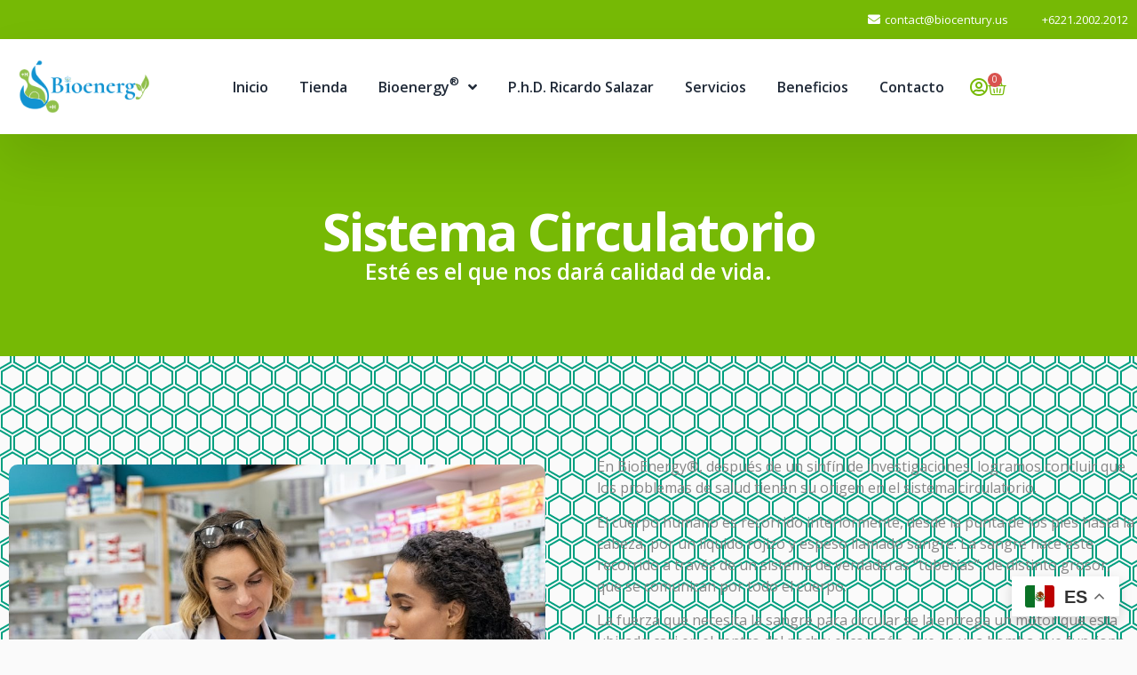

--- FILE ---
content_type: text/html; charset=UTF-8
request_url: https://centrobioenergy.com/nosotros/sistema-circulatorio/
body_size: 14481
content:
<!doctype html>
<html lang="es">
<head>
	<meta charset="UTF-8">
	<meta name="viewport" content="width=device-width, initial-scale=1">
	<link rel="profile" href="https://gmpg.org/xfn/11">
	<title>Sistema Circulatorio &#8211; Centro Bioenergy®</title>
<meta name='robots' content='max-image-preview:large' />
<link rel="alternate" type="application/rss+xml" title="Centro Bioenergy® &raquo; Feed" href="https://centrobioenergy.com/feed/" />
<link rel="alternate" type="application/rss+xml" title="Centro Bioenergy® &raquo; Feed de los comentarios" href="https://centrobioenergy.com/comments/feed/" />
<link rel="alternate" title="oEmbed (JSON)" type="application/json+oembed" href="https://centrobioenergy.com/wp-json/oembed/1.0/embed?url=https%3A%2F%2Fcentrobioenergy.com%2Fnosotros%2Fsistema-circulatorio%2F" />
<link rel="alternate" title="oEmbed (XML)" type="text/xml+oembed" href="https://centrobioenergy.com/wp-json/oembed/1.0/embed?url=https%3A%2F%2Fcentrobioenergy.com%2Fnosotros%2Fsistema-circulatorio%2F&#038;format=xml" />
<style id='wp-img-auto-sizes-contain-inline-css'>
img:is([sizes=auto i],[sizes^="auto," i]){contain-intrinsic-size:3000px 1500px}
/*# sourceURL=wp-img-auto-sizes-contain-inline-css */
</style>
<style id='wp-emoji-styles-inline-css'>

	img.wp-smiley, img.emoji {
		display: inline !important;
		border: none !important;
		box-shadow: none !important;
		height: 1em !important;
		width: 1em !important;
		margin: 0 0.07em !important;
		vertical-align: -0.1em !important;
		background: none !important;
		padding: 0 !important;
	}
/*# sourceURL=wp-emoji-styles-inline-css */
</style>
<style id='classic-theme-styles-inline-css'>
/*! This file is auto-generated */
.wp-block-button__link{color:#fff;background-color:#32373c;border-radius:9999px;box-shadow:none;text-decoration:none;padding:calc(.667em + 2px) calc(1.333em + 2px);font-size:1.125em}.wp-block-file__button{background:#32373c;color:#fff;text-decoration:none}
/*# sourceURL=/wp-includes/css/classic-themes.min.css */
</style>
<link rel='stylesheet' id='woocommerce-layout-css' href='https://centrobioenergy.com/wp-content/plugins/woocommerce/assets/css/woocommerce-layout.css?ver=9.3.5' media='all' />
<link rel='stylesheet' id='woocommerce-smallscreen-css' href='https://centrobioenergy.com/wp-content/plugins/woocommerce/assets/css/woocommerce-smallscreen.css?ver=9.3.5' media='only screen and (max-width: 768px)' />
<link rel='stylesheet' id='woocommerce-general-css' href='https://centrobioenergy.com/wp-content/plugins/woocommerce/assets/css/woocommerce.css?ver=9.3.5' media='all' />
<style id='woocommerce-inline-inline-css'>
.woocommerce form .form-row .required { visibility: visible; }
/*# sourceURL=woocommerce-inline-inline-css */
</style>
<link rel='stylesheet' id='hello-elementor-css' href='https://centrobioenergy.com/wp-content/themes/hello-elementor/style.min.css?ver=3.0.0' media='all' />
<link rel='stylesheet' id='hello-elementor-theme-style-css' href='https://centrobioenergy.com/wp-content/themes/hello-elementor/theme.min.css?ver=3.0.0' media='all' />
<link rel='stylesheet' id='hello-elementor-header-footer-css' href='https://centrobioenergy.com/wp-content/themes/hello-elementor/header-footer.min.css?ver=3.0.0' media='all' />
<link rel='stylesheet' id='elementor-icons-css' href='https://centrobioenergy.com/wp-content/plugins/elementor/assets/lib/eicons/css/elementor-icons.min.css?ver=5.31.0' media='all' />
<link rel='stylesheet' id='elementor-frontend-css' href='https://centrobioenergy.com/wp-content/plugins/elementor/assets/css/frontend.min.css?ver=3.24.3' media='all' />
<link rel='stylesheet' id='swiper-css' href='https://centrobioenergy.com/wp-content/plugins/elementor/assets/lib/swiper/v8/css/swiper.min.css?ver=8.4.5' media='all' />
<link rel='stylesheet' id='e-swiper-css' href='https://centrobioenergy.com/wp-content/plugins/elementor/assets/css/conditionals/e-swiper.min.css?ver=3.24.3' media='all' />
<link rel='stylesheet' id='elementor-post-14-css' href='https://centrobioenergy.com/wp-content/uploads/elementor/css/post-14.css?ver=1726970918' media='all' />
<link rel='stylesheet' id='elementor-pro-css' href='https://centrobioenergy.com/wp-content/plugins/pro-elements/assets/css/frontend.min.css?ver=3.23.3' media='all' />
<link rel='stylesheet' id='e-animation-fadeInUp-css' href='https://centrobioenergy.com/wp-content/plugins/elementor/assets/lib/animations/styles/fadeInUp.min.css?ver=3.24.3' media='all' />
<link rel='stylesheet' id='widget-heading-css' href='https://centrobioenergy.com/wp-content/plugins/elementor/assets/css/widget-heading.min.css?ver=3.24.3' media='all' />
<link rel='stylesheet' id='e-animation-fadeInDown-css' href='https://centrobioenergy.com/wp-content/plugins/elementor/assets/lib/animations/styles/fadeInDown.min.css?ver=3.24.3' media='all' />
<link rel='stylesheet' id='e-animation-fadeInRight-css' href='https://centrobioenergy.com/wp-content/plugins/elementor/assets/lib/animations/styles/fadeInRight.min.css?ver=3.24.3' media='all' />
<link rel='stylesheet' id='widget-image-css' href='https://centrobioenergy.com/wp-content/plugins/elementor/assets/css/widget-image.min.css?ver=3.24.3' media='all' />
<link rel='stylesheet' id='widget-text-editor-css' href='https://centrobioenergy.com/wp-content/plugins/elementor/assets/css/widget-text-editor.min.css?ver=3.24.3' media='all' />
<link rel='stylesheet' id='elementor-post-254-css' href='https://centrobioenergy.com/wp-content/uploads/elementor/css/post-254.css?ver=1727006549' media='all' />
<link rel='stylesheet' id='elementor-post-25-css' href='https://centrobioenergy.com/wp-content/uploads/elementor/css/post-25.css?ver=1726970918' media='all' />
<link rel='stylesheet' id='elementor-post-21-css' href='https://centrobioenergy.com/wp-content/uploads/elementor/css/post-21.css?ver=1726970918' media='all' />
<link rel='stylesheet' id='elementor-icons-ekiticons-css' href='https://centrobioenergy.com/wp-content/plugins/elementskit-lite/modules/elementskit-icon-pack/assets/css/ekiticons.css?ver=3.2.7' media='all' />
<link rel='stylesheet' id='skb-cife-elegant_icon-css' href='https://centrobioenergy.com/wp-content/plugins/skyboot-custom-icons-for-elementor/assets/css/elegant.css?ver=1.0.8' media='all' />
<link rel='stylesheet' id='skb-cife-linearicons_icon-css' href='https://centrobioenergy.com/wp-content/plugins/skyboot-custom-icons-for-elementor/assets/css/linearicons.css?ver=1.0.8' media='all' />
<link rel='stylesheet' id='skb-cife-themify_icon-css' href='https://centrobioenergy.com/wp-content/plugins/skyboot-custom-icons-for-elementor/assets/css/themify.css?ver=1.0.8' media='all' />
<link rel='stylesheet' id='ekit-widget-styles-css' href='https://centrobioenergy.com/wp-content/plugins/elementskit-lite/widgets/init/assets/css/widget-styles.css?ver=3.2.7' media='all' />
<link rel='stylesheet' id='ekit-responsive-css' href='https://centrobioenergy.com/wp-content/plugins/elementskit-lite/widgets/init/assets/css/responsive.css?ver=3.2.7' media='all' />
<link rel='stylesheet' id='google-fonts-1-css' href='https://fonts.googleapis.com/css?family=Open+Sans%3A100%2C100italic%2C200%2C200italic%2C300%2C300italic%2C400%2C400italic%2C500%2C500italic%2C600%2C600italic%2C700%2C700italic%2C800%2C800italic%2C900%2C900italic%7CInter%3A100%2C100italic%2C200%2C200italic%2C300%2C300italic%2C400%2C400italic%2C500%2C500italic%2C600%2C600italic%2C700%2C700italic%2C800%2C800italic%2C900%2C900italic&#038;display=swap&#038;ver=6.9' media='all' />
<link rel='stylesheet' id='elementor-icons-shared-0-css' href='https://centrobioenergy.com/wp-content/plugins/elementor/assets/lib/font-awesome/css/fontawesome.min.css?ver=5.15.3' media='all' />
<link rel='stylesheet' id='elementor-icons-fa-solid-css' href='https://centrobioenergy.com/wp-content/plugins/elementor/assets/lib/font-awesome/css/solid.min.css?ver=5.15.3' media='all' />
<link rel='stylesheet' id='elementor-icons-fa-regular-css' href='https://centrobioenergy.com/wp-content/plugins/elementor/assets/lib/font-awesome/css/regular.min.css?ver=5.15.3' media='all' />
<link rel='stylesheet' id='elementor-icons-fa-brands-css' href='https://centrobioenergy.com/wp-content/plugins/elementor/assets/lib/font-awesome/css/brands.min.css?ver=5.15.3' media='all' />
<link rel="preconnect" href="https://fonts.gstatic.com/" crossorigin><script src="https://centrobioenergy.com/wp-includes/js/jquery/jquery.min.js?ver=3.7.1" id="jquery-core-js"></script>
<script src="https://centrobioenergy.com/wp-includes/js/jquery/jquery-migrate.min.js?ver=3.4.1" id="jquery-migrate-js"></script>
<script src="https://centrobioenergy.com/wp-content/plugins/woocommerce/assets/js/jquery-blockui/jquery.blockUI.min.js?ver=2.7.0-wc.9.3.5" id="jquery-blockui-js" defer data-wp-strategy="defer"></script>
<script id="wc-add-to-cart-js-extra">
var wc_add_to_cart_params = {"ajax_url":"/wp-admin/admin-ajax.php","wc_ajax_url":"/?wc-ajax=%%endpoint%%","i18n_view_cart":"View cart","cart_url":"https://centrobioenergy.com/carrito/","is_cart":"","cart_redirect_after_add":"no"};
//# sourceURL=wc-add-to-cart-js-extra
</script>
<script src="https://centrobioenergy.com/wp-content/plugins/woocommerce/assets/js/frontend/add-to-cart.min.js?ver=9.3.5" id="wc-add-to-cart-js" defer data-wp-strategy="defer"></script>
<script src="https://centrobioenergy.com/wp-content/plugins/woocommerce/assets/js/js-cookie/js.cookie.min.js?ver=2.1.4-wc.9.3.5" id="js-cookie-js" defer data-wp-strategy="defer"></script>
<script id="woocommerce-js-extra">
var woocommerce_params = {"ajax_url":"/wp-admin/admin-ajax.php","wc_ajax_url":"/?wc-ajax=%%endpoint%%"};
//# sourceURL=woocommerce-js-extra
</script>
<script src="https://centrobioenergy.com/wp-content/plugins/woocommerce/assets/js/frontend/woocommerce.min.js?ver=9.3.5" id="woocommerce-js" defer data-wp-strategy="defer"></script>
<link rel="https://api.w.org/" href="https://centrobioenergy.com/wp-json/" /><link rel="alternate" title="JSON" type="application/json" href="https://centrobioenergy.com/wp-json/wp/v2/pages/254" /><link rel="EditURI" type="application/rsd+xml" title="RSD" href="https://centrobioenergy.com/xmlrpc.php?rsd" />
<meta name="generator" content="WordPress 6.9" />
<meta name="generator" content="WooCommerce 9.3.5" />
<link rel="canonical" href="https://centrobioenergy.com/nosotros/sistema-circulatorio/" />
<link rel='shortlink' href='https://centrobioenergy.com/?p=254' />
	<noscript><style>.woocommerce-product-gallery{ opacity: 1 !important; }</style></noscript>
	<meta name="generator" content="Elementor 3.24.3; features: additional_custom_breakpoints; settings: css_print_method-external, google_font-enabled, font_display-swap">
			<style>
				.e-con.e-parent:nth-of-type(n+4):not(.e-lazyloaded):not(.e-no-lazyload),
				.e-con.e-parent:nth-of-type(n+4):not(.e-lazyloaded):not(.e-no-lazyload) * {
					background-image: none !important;
				}
				@media screen and (max-height: 1024px) {
					.e-con.e-parent:nth-of-type(n+3):not(.e-lazyloaded):not(.e-no-lazyload),
					.e-con.e-parent:nth-of-type(n+3):not(.e-lazyloaded):not(.e-no-lazyload) * {
						background-image: none !important;
					}
				}
				@media screen and (max-height: 640px) {
					.e-con.e-parent:nth-of-type(n+2):not(.e-lazyloaded):not(.e-no-lazyload),
					.e-con.e-parent:nth-of-type(n+2):not(.e-lazyloaded):not(.e-no-lazyload) * {
						background-image: none !important;
					}
				}
			</style>
			<style class='wp-fonts-local'>
@font-face{font-family:Inter;font-style:normal;font-weight:300 900;font-display:fallback;src:url('https://centrobioenergy.com/wp-content/plugins/woocommerce/assets/fonts/Inter-VariableFont_slnt,wght.woff2') format('woff2');font-stretch:normal;}
@font-face{font-family:Cardo;font-style:normal;font-weight:400;font-display:fallback;src:url('https://centrobioenergy.com/wp-content/plugins/woocommerce/assets/fonts/cardo_normal_400.woff2') format('woff2');}
</style>
<link rel="icon" href="https://centrobioenergy.com/wp-content/uploads/2023/02/favicon-100x100.png" sizes="32x32" />
<link rel="icon" href="https://centrobioenergy.com/wp-content/uploads/2023/02/favicon-300x300.png" sizes="192x192" />
<link rel="apple-touch-icon" href="https://centrobioenergy.com/wp-content/uploads/2023/02/favicon-300x300.png" />
<meta name="msapplication-TileImage" content="https://centrobioenergy.com/wp-content/uploads/2023/02/favicon-300x300.png" />
		<style id="wp-custom-css">
			body > .main-container:after{
	background-color: #FFF !important;
}

selector p:last-child{
    margin-bottom: 0;
}
/* ===== Scrollbar CSS ===== */
  /* Firefox */
  * {
    scrollbar-width: auto;
    scrollbar-color: #76b805 #ffffff;
  }

  /* Chrome, Edge, and Safari */
  *::-webkit-scrollbar {
    width: 10px;
  }

  *::-webkit-scrollbar-track {
    background: #ffffff;
  }

  *::-webkit-scrollbar-thumb {
    background-color: #6AA705;
    border-radius: 0px;
    border: 0px solid #ffffff;
}		</style>
		<link rel='stylesheet' id='wc-blocks-style-css' href='https://centrobioenergy.com/wp-content/plugins/woocommerce/assets/client/blocks/wc-blocks.css?ver=wc-9.3.5' media='all' />
<style id='global-styles-inline-css'>
:root{--wp--preset--aspect-ratio--square: 1;--wp--preset--aspect-ratio--4-3: 4/3;--wp--preset--aspect-ratio--3-4: 3/4;--wp--preset--aspect-ratio--3-2: 3/2;--wp--preset--aspect-ratio--2-3: 2/3;--wp--preset--aspect-ratio--16-9: 16/9;--wp--preset--aspect-ratio--9-16: 9/16;--wp--preset--color--black: #000000;--wp--preset--color--cyan-bluish-gray: #abb8c3;--wp--preset--color--white: #ffffff;--wp--preset--color--pale-pink: #f78da7;--wp--preset--color--vivid-red: #cf2e2e;--wp--preset--color--luminous-vivid-orange: #ff6900;--wp--preset--color--luminous-vivid-amber: #fcb900;--wp--preset--color--light-green-cyan: #7bdcb5;--wp--preset--color--vivid-green-cyan: #00d084;--wp--preset--color--pale-cyan-blue: #8ed1fc;--wp--preset--color--vivid-cyan-blue: #0693e3;--wp--preset--color--vivid-purple: #9b51e0;--wp--preset--gradient--vivid-cyan-blue-to-vivid-purple: linear-gradient(135deg,rgb(6,147,227) 0%,rgb(155,81,224) 100%);--wp--preset--gradient--light-green-cyan-to-vivid-green-cyan: linear-gradient(135deg,rgb(122,220,180) 0%,rgb(0,208,130) 100%);--wp--preset--gradient--luminous-vivid-amber-to-luminous-vivid-orange: linear-gradient(135deg,rgb(252,185,0) 0%,rgb(255,105,0) 100%);--wp--preset--gradient--luminous-vivid-orange-to-vivid-red: linear-gradient(135deg,rgb(255,105,0) 0%,rgb(207,46,46) 100%);--wp--preset--gradient--very-light-gray-to-cyan-bluish-gray: linear-gradient(135deg,rgb(238,238,238) 0%,rgb(169,184,195) 100%);--wp--preset--gradient--cool-to-warm-spectrum: linear-gradient(135deg,rgb(74,234,220) 0%,rgb(151,120,209) 20%,rgb(207,42,186) 40%,rgb(238,44,130) 60%,rgb(251,105,98) 80%,rgb(254,248,76) 100%);--wp--preset--gradient--blush-light-purple: linear-gradient(135deg,rgb(255,206,236) 0%,rgb(152,150,240) 100%);--wp--preset--gradient--blush-bordeaux: linear-gradient(135deg,rgb(254,205,165) 0%,rgb(254,45,45) 50%,rgb(107,0,62) 100%);--wp--preset--gradient--luminous-dusk: linear-gradient(135deg,rgb(255,203,112) 0%,rgb(199,81,192) 50%,rgb(65,88,208) 100%);--wp--preset--gradient--pale-ocean: linear-gradient(135deg,rgb(255,245,203) 0%,rgb(182,227,212) 50%,rgb(51,167,181) 100%);--wp--preset--gradient--electric-grass: linear-gradient(135deg,rgb(202,248,128) 0%,rgb(113,206,126) 100%);--wp--preset--gradient--midnight: linear-gradient(135deg,rgb(2,3,129) 0%,rgb(40,116,252) 100%);--wp--preset--font-size--small: 13px;--wp--preset--font-size--medium: 20px;--wp--preset--font-size--large: 36px;--wp--preset--font-size--x-large: 42px;--wp--preset--font-family--inter: "Inter", sans-serif;--wp--preset--font-family--cardo: Cardo;--wp--preset--spacing--20: 0.44rem;--wp--preset--spacing--30: 0.67rem;--wp--preset--spacing--40: 1rem;--wp--preset--spacing--50: 1.5rem;--wp--preset--spacing--60: 2.25rem;--wp--preset--spacing--70: 3.38rem;--wp--preset--spacing--80: 5.06rem;--wp--preset--shadow--natural: 6px 6px 9px rgba(0, 0, 0, 0.2);--wp--preset--shadow--deep: 12px 12px 50px rgba(0, 0, 0, 0.4);--wp--preset--shadow--sharp: 6px 6px 0px rgba(0, 0, 0, 0.2);--wp--preset--shadow--outlined: 6px 6px 0px -3px rgb(255, 255, 255), 6px 6px rgb(0, 0, 0);--wp--preset--shadow--crisp: 6px 6px 0px rgb(0, 0, 0);}:where(.is-layout-flex){gap: 0.5em;}:where(.is-layout-grid){gap: 0.5em;}body .is-layout-flex{display: flex;}.is-layout-flex{flex-wrap: wrap;align-items: center;}.is-layout-flex > :is(*, div){margin: 0;}body .is-layout-grid{display: grid;}.is-layout-grid > :is(*, div){margin: 0;}:where(.wp-block-columns.is-layout-flex){gap: 2em;}:where(.wp-block-columns.is-layout-grid){gap: 2em;}:where(.wp-block-post-template.is-layout-flex){gap: 1.25em;}:where(.wp-block-post-template.is-layout-grid){gap: 1.25em;}.has-black-color{color: var(--wp--preset--color--black) !important;}.has-cyan-bluish-gray-color{color: var(--wp--preset--color--cyan-bluish-gray) !important;}.has-white-color{color: var(--wp--preset--color--white) !important;}.has-pale-pink-color{color: var(--wp--preset--color--pale-pink) !important;}.has-vivid-red-color{color: var(--wp--preset--color--vivid-red) !important;}.has-luminous-vivid-orange-color{color: var(--wp--preset--color--luminous-vivid-orange) !important;}.has-luminous-vivid-amber-color{color: var(--wp--preset--color--luminous-vivid-amber) !important;}.has-light-green-cyan-color{color: var(--wp--preset--color--light-green-cyan) !important;}.has-vivid-green-cyan-color{color: var(--wp--preset--color--vivid-green-cyan) !important;}.has-pale-cyan-blue-color{color: var(--wp--preset--color--pale-cyan-blue) !important;}.has-vivid-cyan-blue-color{color: var(--wp--preset--color--vivid-cyan-blue) !important;}.has-vivid-purple-color{color: var(--wp--preset--color--vivid-purple) !important;}.has-black-background-color{background-color: var(--wp--preset--color--black) !important;}.has-cyan-bluish-gray-background-color{background-color: var(--wp--preset--color--cyan-bluish-gray) !important;}.has-white-background-color{background-color: var(--wp--preset--color--white) !important;}.has-pale-pink-background-color{background-color: var(--wp--preset--color--pale-pink) !important;}.has-vivid-red-background-color{background-color: var(--wp--preset--color--vivid-red) !important;}.has-luminous-vivid-orange-background-color{background-color: var(--wp--preset--color--luminous-vivid-orange) !important;}.has-luminous-vivid-amber-background-color{background-color: var(--wp--preset--color--luminous-vivid-amber) !important;}.has-light-green-cyan-background-color{background-color: var(--wp--preset--color--light-green-cyan) !important;}.has-vivid-green-cyan-background-color{background-color: var(--wp--preset--color--vivid-green-cyan) !important;}.has-pale-cyan-blue-background-color{background-color: var(--wp--preset--color--pale-cyan-blue) !important;}.has-vivid-cyan-blue-background-color{background-color: var(--wp--preset--color--vivid-cyan-blue) !important;}.has-vivid-purple-background-color{background-color: var(--wp--preset--color--vivid-purple) !important;}.has-black-border-color{border-color: var(--wp--preset--color--black) !important;}.has-cyan-bluish-gray-border-color{border-color: var(--wp--preset--color--cyan-bluish-gray) !important;}.has-white-border-color{border-color: var(--wp--preset--color--white) !important;}.has-pale-pink-border-color{border-color: var(--wp--preset--color--pale-pink) !important;}.has-vivid-red-border-color{border-color: var(--wp--preset--color--vivid-red) !important;}.has-luminous-vivid-orange-border-color{border-color: var(--wp--preset--color--luminous-vivid-orange) !important;}.has-luminous-vivid-amber-border-color{border-color: var(--wp--preset--color--luminous-vivid-amber) !important;}.has-light-green-cyan-border-color{border-color: var(--wp--preset--color--light-green-cyan) !important;}.has-vivid-green-cyan-border-color{border-color: var(--wp--preset--color--vivid-green-cyan) !important;}.has-pale-cyan-blue-border-color{border-color: var(--wp--preset--color--pale-cyan-blue) !important;}.has-vivid-cyan-blue-border-color{border-color: var(--wp--preset--color--vivid-cyan-blue) !important;}.has-vivid-purple-border-color{border-color: var(--wp--preset--color--vivid-purple) !important;}.has-vivid-cyan-blue-to-vivid-purple-gradient-background{background: var(--wp--preset--gradient--vivid-cyan-blue-to-vivid-purple) !important;}.has-light-green-cyan-to-vivid-green-cyan-gradient-background{background: var(--wp--preset--gradient--light-green-cyan-to-vivid-green-cyan) !important;}.has-luminous-vivid-amber-to-luminous-vivid-orange-gradient-background{background: var(--wp--preset--gradient--luminous-vivid-amber-to-luminous-vivid-orange) !important;}.has-luminous-vivid-orange-to-vivid-red-gradient-background{background: var(--wp--preset--gradient--luminous-vivid-orange-to-vivid-red) !important;}.has-very-light-gray-to-cyan-bluish-gray-gradient-background{background: var(--wp--preset--gradient--very-light-gray-to-cyan-bluish-gray) !important;}.has-cool-to-warm-spectrum-gradient-background{background: var(--wp--preset--gradient--cool-to-warm-spectrum) !important;}.has-blush-light-purple-gradient-background{background: var(--wp--preset--gradient--blush-light-purple) !important;}.has-blush-bordeaux-gradient-background{background: var(--wp--preset--gradient--blush-bordeaux) !important;}.has-luminous-dusk-gradient-background{background: var(--wp--preset--gradient--luminous-dusk) !important;}.has-pale-ocean-gradient-background{background: var(--wp--preset--gradient--pale-ocean) !important;}.has-electric-grass-gradient-background{background: var(--wp--preset--gradient--electric-grass) !important;}.has-midnight-gradient-background{background: var(--wp--preset--gradient--midnight) !important;}.has-small-font-size{font-size: var(--wp--preset--font-size--small) !important;}.has-medium-font-size{font-size: var(--wp--preset--font-size--medium) !important;}.has-large-font-size{font-size: var(--wp--preset--font-size--large) !important;}.has-x-large-font-size{font-size: var(--wp--preset--font-size--x-large) !important;}
/*# sourceURL=global-styles-inline-css */
</style>
<link rel='stylesheet' id='widget-icon-list-css' href='https://centrobioenergy.com/wp-content/plugins/elementor/assets/css/widget-icon-list.min.css?ver=3.24.3' media='all' />
<link rel='stylesheet' id='e-animation-float-css' href='https://centrobioenergy.com/wp-content/plugins/elementor/assets/lib/animations/styles/e-animation-float.min.css?ver=3.24.3' media='all' />
<link rel='stylesheet' id='widget-social-icons-css' href='https://centrobioenergy.com/wp-content/plugins/elementor/assets/css/widget-social-icons.min.css?ver=3.24.3' media='all' />
<link rel='stylesheet' id='e-apple-webkit-css' href='https://centrobioenergy.com/wp-content/plugins/elementor/assets/css/conditionals/apple-webkit.min.css?ver=3.24.3' media='all' />
</head>
<body class="wp-singular page-template-default page page-id-254 page-child parent-pageid-88 wp-custom-logo wp-theme-hello-elementor theme-hello-elementor woocommerce-no-js elementor-default elementor-template-full-width elementor-kit-14 elementor-page elementor-page-254">


<a class="skip-link screen-reader-text" href="#content">Ir al contenido</a>

		<div data-elementor-type="header" data-elementor-id="25" class="elementor elementor-25 elementor-location-header" data-elementor-post-type="elementor_library">
			<div class="elementor-element elementor-element-d40cc80 e-flex e-con-boxed e-con e-parent" data-id="d40cc80" data-element_type="container" data-settings="{&quot;background_background&quot;:&quot;classic&quot;}">
					<div class="e-con-inner">
		<div class="elementor-element elementor-element-2a96347 e-con-full e-flex e-con e-child" data-id="2a96347" data-element_type="container">
				</div>
		<div class="elementor-element elementor-element-77b8b9a elementor-hidden-mobile e-con-full e-flex e-con e-child" data-id="77b8b9a" data-element_type="container">
				<div class="elementor-element elementor-element-e64087b elementor-icon-list--layout-inline elementor-align-right elementor-list-item-link-full_width elementor-widget elementor-widget-icon-list" data-id="e64087b" data-element_type="widget" data-widget_type="icon-list.default">
				<div class="elementor-widget-container">
					<ul class="elementor-icon-list-items elementor-inline-items">
							<li class="elementor-icon-list-item elementor-inline-item">
											<span class="elementor-icon-list-icon">
							<i aria-hidden="true" class="fas fa-envelope"></i>						</span>
										<span class="elementor-icon-list-text">contact@biocentury.us</span>
									</li>
								<li class="elementor-icon-list-item elementor-inline-item">
											<span class="elementor-icon-list-icon">
							<i aria-hidden="true" class="mdi mdi-phone-classic"></i>						</span>
										<span class="elementor-icon-list-text">+6221.2002.2012</span>
									</li>
						</ul>
				</div>
				</div>
				</div>
					</div>
				</div>
		<div class="elementor-element elementor-element-937a45f e-flex e-con-boxed e-con e-parent" data-id="937a45f" data-element_type="container" data-settings="{&quot;background_background&quot;:&quot;classic&quot;}">
					<div class="e-con-inner">
		<div class="elementor-element elementor-element-6e9a8df e-con-full e-flex e-con e-child" data-id="6e9a8df" data-element_type="container">
		<div class="elementor-element elementor-element-c707427 e-con-full e-flex e-con e-child" data-id="c707427" data-element_type="container">
				<div class="elementor-element elementor-element-6044082 elementor-widget elementor-widget-theme-site-logo elementor-widget-image" data-id="6044082" data-element_type="widget" data-widget_type="theme-site-logo.default">
				<div class="elementor-widget-container">
									<a href="https://centrobioenergy.com">
			<img fetchpriority="high" width="2000" height="900" src="https://centrobioenergy.com/wp-content/uploads/2023/02/Imagotipo-horizontal-e1545416283836.png" class="attachment-full size-full wp-image-80" alt="" srcset="https://centrobioenergy.com/wp-content/uploads/2023/02/Imagotipo-horizontal-e1545416283836.png 2000w, https://centrobioenergy.com/wp-content/uploads/2023/02/Imagotipo-horizontal-e1545416283836-300x135.png 300w, https://centrobioenergy.com/wp-content/uploads/2023/02/Imagotipo-horizontal-e1545416283836-1024x461.png 1024w, https://centrobioenergy.com/wp-content/uploads/2023/02/Imagotipo-horizontal-e1545416283836-768x346.png 768w, https://centrobioenergy.com/wp-content/uploads/2023/02/Imagotipo-horizontal-e1545416283836-1536x691.png 1536w, https://centrobioenergy.com/wp-content/uploads/2023/02/Imagotipo-horizontal-e1545416283836-600x270.png 600w" sizes="(max-width: 2000px) 100vw, 2000px" />				</a>
									</div>
				</div>
				</div>
				</div>
		<div class="elementor-element elementor-element-933a3c7 e-con-full elementor-hidden-tablet elementor-hidden-mobile e-flex e-con e-child" data-id="933a3c7" data-element_type="container">
				<div class="elementor-element elementor-element-43c33bf elementor-nav-menu__align-end elementor-nav-menu--stretch elementor-hidden-tablet elementor-hidden-mobile elementor-nav-menu--dropdown-tablet elementor-nav-menu__text-align-aside elementor-nav-menu--toggle elementor-nav-menu--burger elementor-widget elementor-widget-nav-menu" data-id="43c33bf" data-element_type="widget" data-settings="{&quot;submenu_icon&quot;:{&quot;value&quot;:&quot;&lt;i class=\&quot;fas fa-angle-down\&quot;&gt;&lt;\/i&gt;&quot;,&quot;library&quot;:&quot;fa-solid&quot;},&quot;full_width&quot;:&quot;stretch&quot;,&quot;layout&quot;:&quot;horizontal&quot;,&quot;toggle&quot;:&quot;burger&quot;}" data-widget_type="nav-menu.default">
				<div class="elementor-widget-container">
						<nav aria-label="Menu" class="elementor-nav-menu--main elementor-nav-menu__container elementor-nav-menu--layout-horizontal e--pointer-none">
				<ul id="menu-1-43c33bf" class="elementor-nav-menu"><li class="menu-item menu-item-type-post_type menu-item-object-page menu-item-home menu-item-122"><a href="https://centrobioenergy.com/" class="elementor-item">Inicio</a></li>
<li class="menu-item menu-item-type-post_type menu-item-object-page menu-item-121"><a href="https://centrobioenergy.com/tienda/" class="elementor-item">Tienda</a></li>
<li class="menu-item menu-item-type-post_type menu-item-object-page current-page-ancestor current-menu-ancestor current-menu-parent current-page-parent current_page_parent current_page_ancestor menu-item-has-children menu-item-119"><a href="https://centrobioenergy.com/nosotros/" class="elementor-item">Bioenergy<sup>®</sup></a>
<ul class="sub-menu elementor-nav-menu--dropdown">
	<li class="menu-item menu-item-type-post_type menu-item-object-page menu-item-120"><a href="https://centrobioenergy.com/nosotros/tecnologia/" class="elementor-sub-item">Tecnología</a></li>
	<li class="menu-item menu-item-type-post_type menu-item-object-page menu-item-253"><a href="https://centrobioenergy.com/nosotros/salud/" class="elementor-sub-item">Salud</a></li>
	<li class="menu-item menu-item-type-post_type menu-item-object-page current-menu-item page_item page-item-254 current_page_item menu-item-260"><a href="https://centrobioenergy.com/nosotros/sistema-circulatorio/" aria-current="page" class="elementor-sub-item elementor-item-active">Sistema Circulatorio</a></li>
</ul>
</li>
<li class="menu-item menu-item-type-post_type menu-item-object-page menu-item-292"><a href="https://centrobioenergy.com/nosotros/p-h-d-ricardo-salazar/" class="elementor-item">P.h.D. Ricardo Salazar</a></li>
<li class="menu-item menu-item-type-post_type menu-item-object-page menu-item-285"><a href="https://centrobioenergy.com/servicios/" class="elementor-item">Servicios</a></li>
<li class="menu-item menu-item-type-post_type menu-item-object-page menu-item-420"><a href="https://centrobioenergy.com/beneficios/" class="elementor-item">Beneficios</a></li>
<li class="menu-item menu-item-type-post_type menu-item-object-page menu-item-421"><a href="https://centrobioenergy.com/contacto/" class="elementor-item">Contacto</a></li>
</ul>			</nav>
					<div class="elementor-menu-toggle" role="button" tabindex="0" aria-label="Menu Toggle" aria-expanded="false">
			<i aria-hidden="true" role="presentation" class="elementor-menu-toggle__icon--open icon icon-burger-menu"></i><i aria-hidden="true" role="presentation" class="elementor-menu-toggle__icon--close icofont icofont-close"></i>			<span class="elementor-screen-only">Menu</span>
		</div>
					<nav class="elementor-nav-menu--dropdown elementor-nav-menu__container" aria-hidden="true">
				<ul id="menu-2-43c33bf" class="elementor-nav-menu"><li class="menu-item menu-item-type-post_type menu-item-object-page menu-item-home menu-item-122"><a href="https://centrobioenergy.com/" class="elementor-item" tabindex="-1">Inicio</a></li>
<li class="menu-item menu-item-type-post_type menu-item-object-page menu-item-121"><a href="https://centrobioenergy.com/tienda/" class="elementor-item" tabindex="-1">Tienda</a></li>
<li class="menu-item menu-item-type-post_type menu-item-object-page current-page-ancestor current-menu-ancestor current-menu-parent current-page-parent current_page_parent current_page_ancestor menu-item-has-children menu-item-119"><a href="https://centrobioenergy.com/nosotros/" class="elementor-item" tabindex="-1">Bioenergy<sup>®</sup></a>
<ul class="sub-menu elementor-nav-menu--dropdown">
	<li class="menu-item menu-item-type-post_type menu-item-object-page menu-item-120"><a href="https://centrobioenergy.com/nosotros/tecnologia/" class="elementor-sub-item" tabindex="-1">Tecnología</a></li>
	<li class="menu-item menu-item-type-post_type menu-item-object-page menu-item-253"><a href="https://centrobioenergy.com/nosotros/salud/" class="elementor-sub-item" tabindex="-1">Salud</a></li>
	<li class="menu-item menu-item-type-post_type menu-item-object-page current-menu-item page_item page-item-254 current_page_item menu-item-260"><a href="https://centrobioenergy.com/nosotros/sistema-circulatorio/" aria-current="page" class="elementor-sub-item elementor-item-active" tabindex="-1">Sistema Circulatorio</a></li>
</ul>
</li>
<li class="menu-item menu-item-type-post_type menu-item-object-page menu-item-292"><a href="https://centrobioenergy.com/nosotros/p-h-d-ricardo-salazar/" class="elementor-item" tabindex="-1">P.h.D. Ricardo Salazar</a></li>
<li class="menu-item menu-item-type-post_type menu-item-object-page menu-item-285"><a href="https://centrobioenergy.com/servicios/" class="elementor-item" tabindex="-1">Servicios</a></li>
<li class="menu-item menu-item-type-post_type menu-item-object-page menu-item-420"><a href="https://centrobioenergy.com/beneficios/" class="elementor-item" tabindex="-1">Beneficios</a></li>
<li class="menu-item menu-item-type-post_type menu-item-object-page menu-item-421"><a href="https://centrobioenergy.com/contacto/" class="elementor-item" tabindex="-1">Contacto</a></li>
</ul>			</nav>
				</div>
				</div>
				</div>
		<div class="elementor-element elementor-element-c94462a e-con-full e-flex e-con e-child" data-id="c94462a" data-element_type="container">
				<div class="elementor-element elementor-element-9535432 elementor-widget__width-auto stax-condition-yes stax-user_role_enabled-yes elementor-view-default elementor-widget elementor-widget-icon" data-id="9535432" data-element_type="widget" data-widget_type="icon.default">
				<div class="elementor-widget-container">
					<div class="elementor-icon-wrapper">
			<a class="elementor-icon" href="https://centrobioenergy.com/login/">
			<i aria-hidden="true" class="far fa-user-circle"></i>			</a>
		</div>
				</div>
				</div>
				<div class="elementor-element elementor-element-86e50ea toggle-icon--basket-medium elementor-menu-cart--items-indicator-bubble elementor-menu-cart--cart-type-side-cart elementor-menu-cart--show-remove-button-yes elementor-widget elementor-widget-woocommerce-menu-cart" data-id="86e50ea" data-element_type="widget" data-settings="{&quot;cart_type&quot;:&quot;side-cart&quot;,&quot;open_cart&quot;:&quot;click&quot;,&quot;automatically_open_cart&quot;:&quot;no&quot;}" data-widget_type="woocommerce-menu-cart.default">
				<div class="elementor-widget-container">
					<div class="elementor-menu-cart__wrapper">
							<div class="elementor-menu-cart__toggle_wrapper">
					<div class="elementor-menu-cart__container elementor-lightbox" aria-hidden="true">
						<div class="elementor-menu-cart__main" aria-hidden="true">
									<div class="elementor-menu-cart__close-button">
					</div>
									<div class="widget_shopping_cart_content">
															</div>
						</div>
					</div>
							<div class="elementor-menu-cart__toggle elementor-button-wrapper">
			<a id="elementor-menu-cart__toggle_button" href="#" class="elementor-menu-cart__toggle_button elementor-button elementor-size-sm" aria-expanded="false">
				<span class="elementor-button-text"><span class="woocommerce-Price-amount amount"><bdi><span class="woocommerce-Price-currencySymbol">&#36;</span>0.00</bdi></span></span>
				<span class="elementor-button-icon">
					<span class="elementor-button-icon-qty" data-counter="0">0</span>
					<i class="eicon-basket-medium"></i>					<span class="elementor-screen-only">Cart</span>
				</span>
			</a>
		</div>
						</div>
					</div> <!-- close elementor-menu-cart__wrapper -->
				</div>
				</div>
				</div>
					</div>
				</div>
				</div>
				<div data-elementor-type="wp-page" data-elementor-id="254" class="elementor elementor-254" data-elementor-post-type="page">
				<div class="elementor-element elementor-element-20bbc8b e-flex e-con-boxed e-con e-parent" data-id="20bbc8b" data-element_type="container" data-settings="{&quot;background_background&quot;:&quot;classic&quot;}">
					<div class="e-con-inner">
				<div class="elementor-element elementor-element-b421c50 elementor-invisible elementor-widget elementor-widget-heading" data-id="b421c50" data-element_type="widget" data-settings="{&quot;_animation&quot;:&quot;fadeInUp&quot;}" data-widget_type="heading.default">
				<div class="elementor-widget-container">
			<h1 class="elementor-heading-title elementor-size-default">Sistema Circulatorio</h1>		</div>
				</div>
				<div class="elementor-element elementor-element-3b3ad35 elementor-invisible elementor-widget elementor-widget-heading" data-id="3b3ad35" data-element_type="widget" data-settings="{&quot;_animation&quot;:&quot;fadeInDown&quot;}" data-widget_type="heading.default">
				<div class="elementor-widget-container">
			<h4 class="elementor-heading-title elementor-size-default">Esté es el que nos dará calidad de vida.</h4>		</div>
				</div>
					</div>
				</div>
		<div class="elementor-element elementor-element-b629a58 e-flex e-con-boxed e-con e-parent" data-id="b629a58" data-element_type="container" data-settings="{&quot;background_background&quot;:&quot;classic&quot;}">
					<div class="e-con-inner">
		<div class="elementor-element elementor-element-01d3d9f e-con-full e-flex e-con e-child" data-id="01d3d9f" data-element_type="container">
				<div class="elementor-element elementor-element-f004328 elementor-invisible elementor-widget elementor-widget-image" data-id="f004328" data-element_type="widget" data-settings="{&quot;_animation&quot;:&quot;fadeInRight&quot;}" data-widget_type="image.default">
				<div class="elementor-widget-container">
													<img decoding="async" width="1280" height="853" src="https://centrobioenergy.com/wp-content/uploads/2023/02/two-pharmacists-working-together-at-pharmacy.jpg" class="attachment-full size-full wp-image-35" alt="" srcset="https://centrobioenergy.com/wp-content/uploads/2023/02/two-pharmacists-working-together-at-pharmacy.jpg 1280w, https://centrobioenergy.com/wp-content/uploads/2023/02/two-pharmacists-working-together-at-pharmacy-300x200.jpg 300w, https://centrobioenergy.com/wp-content/uploads/2023/02/two-pharmacists-working-together-at-pharmacy-1024x682.jpg 1024w, https://centrobioenergy.com/wp-content/uploads/2023/02/two-pharmacists-working-together-at-pharmacy-768x512.jpg 768w, https://centrobioenergy.com/wp-content/uploads/2023/02/two-pharmacists-working-together-at-pharmacy-600x400.jpg 600w" sizes="(max-width: 1280px) 100vw, 1280px" />													</div>
				</div>
				</div>
		<div class="elementor-element elementor-element-10333bc e-con-full e-flex e-con e-child" data-id="10333bc" data-element_type="container">
				<div class="elementor-element elementor-element-3577b7a elementor-widget elementor-widget-text-editor" data-id="3577b7a" data-element_type="widget" data-widget_type="text-editor.default">
				<div class="elementor-widget-container">
							<p>En BioEnergy®, después de un sinfín de investigaciones, logramos concluir que los problemas de salud tienen su origen en el sistema circulatorio.</p><p>El cuerpo humano es recorrido interiormente, desde la punta de los pies hasta la cabeza, por un líquido rojizo y espeso llamado sangre. La sangre hace este recorrido a través de un sistema de verdaderas “tuberías”, de distinto grosor, que se comunican por todo el cuerpo.</p><p>La fuerza que necesita la sangre para circular se la entrega un motor que está ubicado casi en el centro del pecho: el corazón, que es una bomba que funciona sin parar un solo segundo.</p><p>Estos elementos, junto a otros que apoyan la labor sanguínea, conforman el sistema circulatorio.</p><p>El sistema circulatorio es el encargado de transportar en la sangre las sustancias nutritivas y el oxígeno por todo el cuerpo, para que finalmente, estas sustancias lleguen a las células. También tiene la misión de transportar ciertas sustancias de desecho desde las células hasta los pulmones o riñones, para luego ser eliminadas del cuerpo.</p><p>Entonces si este aparato recorre todo nuestro cuerpo, pero con la edad, la comida, la herencia, entre otros, estas “tubería” empiezan a obstruirse, el flujo sanguíneo que necesita cada órgano no será el adecuado, teniendo consecuencias en nuestra salud. Es por esto que es indispensable tener y cuidar nuestro sistema circulatorio, esté es el que nos dará calidad de vida.</p><p>Un ejemplo de enfermedades comunes que tienen su origen en obstrucciones y/o disminuciones circulatorias son: diabetes, colesterol, triglicéridos, varices, migrañas, hipertensión, entre otros.</p>						</div>
				</div>
				</div>
					</div>
				</div>
				</div>
				<div data-elementor-type="footer" data-elementor-id="21" class="elementor elementor-21 elementor-location-footer" data-elementor-post-type="elementor_library">
					<section class="elementor-section elementor-top-section elementor-element elementor-element-70b51bfc elementor-section-content-middle elementor-section-boxed elementor-section-height-default elementor-section-height-default" data-id="70b51bfc" data-element_type="section" data-settings="{&quot;background_background&quot;:&quot;gradient&quot;}">
						<div class="elementor-container elementor-column-gap-default">
					<div class="elementor-column elementor-col-50 elementor-top-column elementor-element elementor-element-45c8fd3e" data-id="45c8fd3e" data-element_type="column">
			<div class="elementor-widget-wrap elementor-element-populated">
						<section class="elementor-section elementor-inner-section elementor-element elementor-element-c5a40ec elementor-section-content-middle elementor-section-boxed elementor-section-height-default elementor-section-height-default" data-id="c5a40ec" data-element_type="section">
						<div class="elementor-container elementor-column-gap-default">
					<div class="elementor-column elementor-col-50 elementor-inner-column elementor-element elementor-element-1e8fad97" data-id="1e8fad97" data-element_type="column">
			<div class="elementor-widget-wrap elementor-element-populated">
						<div class="elementor-element elementor-element-9e2acc9 elementor-widget elementor-widget-heading" data-id="9e2acc9" data-element_type="widget" data-widget_type="heading.default">
				<div class="elementor-widget-container">
			<h4 class="elementor-heading-title elementor-size-default">Suscríbase a nuestro boletín para obtener información actualizada, noticias, información o promociones.</h4>		</div>
				</div>
					</div>
		</div>
				<div class="elementor-column elementor-col-50 elementor-inner-column elementor-element elementor-element-3652dd61" data-id="3652dd61" data-element_type="column">
			<div class="elementor-widget-wrap elementor-element-populated">
						<div class="elementor-element elementor-element-3dc99a6f elementor-button-align-stretch elementor-widget elementor-widget-form" data-id="3dc99a6f" data-element_type="widget" data-settings="{&quot;step_next_label&quot;:&quot;Next&quot;,&quot;step_previous_label&quot;:&quot;Previous&quot;,&quot;button_width&quot;:&quot;100&quot;,&quot;step_type&quot;:&quot;number_text&quot;,&quot;step_icon_shape&quot;:&quot;circle&quot;}" data-widget_type="form.default">
				<div class="elementor-widget-container">
					<form class="elementor-form" method="post" name="New Form">
			<input type="hidden" name="post_id" value="21"/>
			<input type="hidden" name="form_id" value="3dc99a6f"/>
			<input type="hidden" name="referer_title" value="Sistema Circulatorio" />

							<input type="hidden" name="queried_id" value="254"/>
			
			<div class="elementor-form-fields-wrapper elementor-labels-">
								<div class="elementor-field-type-text elementor-field-group elementor-column elementor-field-group-name elementor-col-50">
												<label for="form-field-name" class="elementor-field-label elementor-screen-only">
								Nombre							</label>
														<input size="1" type="text" name="form_fields[name]" id="form-field-name" class="elementor-field elementor-size-md  elementor-field-textual" placeholder="Nombre">
											</div>
								<div class="elementor-field-type-email elementor-field-group elementor-column elementor-field-group-email elementor-col-50 elementor-field-required">
												<label for="form-field-email" class="elementor-field-label elementor-screen-only">
								Email							</label>
														<input size="1" type="email" name="form_fields[email]" id="form-field-email" class="elementor-field elementor-size-md  elementor-field-textual" placeholder="Email" required="required" aria-required="true">
											</div>
								<div class="elementor-field-group elementor-column elementor-field-type-submit elementor-col-100 e-form__buttons">
					<button class="elementor-button elementor-size-md" type="submit">
						<span class="elementor-button-content-wrapper">
															<span class="elementor-button-icon">
									<i aria-hidden="true" class="far fa-envelope"></i>																	</span>
																						<span class="elementor-button-text">Suscribírme</span>
													</span>
					</button>
				</div>
			</div>
		</form>
				</div>
				</div>
					</div>
		</div>
					</div>
		</section>
					</div>
		</div>
				<div class="elementor-column elementor-col-50 elementor-top-column elementor-element elementor-element-b64f28b" data-id="b64f28b" data-element_type="column">
			<div class="elementor-widget-wrap elementor-element-populated">
						<div class="elementor-element elementor-element-1e3fd737 elementor-widget elementor-widget-image" data-id="1e3fd737" data-element_type="widget" data-widget_type="image.default">
				<div class="elementor-widget-container">
													<img width="350" height="344" src="https://centrobioenergy.com/wp-content/uploads/2023/02/doctor_1.png" class="attachment-full size-full wp-image-18" alt="" srcset="https://centrobioenergy.com/wp-content/uploads/2023/02/doctor_1.png 350w, https://centrobioenergy.com/wp-content/uploads/2023/02/doctor_1-300x295.png 300w" sizes="(max-width: 350px) 100vw, 350px" />													</div>
				</div>
					</div>
		</div>
					</div>
		</section>
				<section class="elementor-section elementor-top-section elementor-element elementor-element-1d2b58a8 elementor-section-boxed elementor-section-height-default elementor-section-height-default" data-id="1d2b58a8" data-element_type="section" data-settings="{&quot;background_background&quot;:&quot;classic&quot;}">
						<div class="elementor-container elementor-column-gap-default">
					<div class="elementor-column elementor-col-100 elementor-top-column elementor-element elementor-element-337efdc9" data-id="337efdc9" data-element_type="column">
			<div class="elementor-widget-wrap elementor-element-populated">
						<section class="elementor-section elementor-inner-section elementor-element elementor-element-388689c8 elementor-section-boxed elementor-section-height-default elementor-section-height-default" data-id="388689c8" data-element_type="section">
						<div class="elementor-container elementor-column-gap-default">
					<div class="elementor-column elementor-col-25 elementor-inner-column elementor-element elementor-element-2e58be1" data-id="2e58be1" data-element_type="column">
			<div class="elementor-widget-wrap elementor-element-populated">
						<div class="elementor-element elementor-element-46a978cf elementor-widget elementor-widget-image" data-id="46a978cf" data-element_type="widget" data-widget_type="image.default">
				<div class="elementor-widget-container">
													<img width="2000" height="900" src="https://centrobioenergy.com/wp-content/uploads/2023/02/Imagotipo-horizontal-e1545416283836.png" class="attachment-full size-full wp-image-80" alt="" srcset="https://centrobioenergy.com/wp-content/uploads/2023/02/Imagotipo-horizontal-e1545416283836.png 2000w, https://centrobioenergy.com/wp-content/uploads/2023/02/Imagotipo-horizontal-e1545416283836-300x135.png 300w, https://centrobioenergy.com/wp-content/uploads/2023/02/Imagotipo-horizontal-e1545416283836-1024x461.png 1024w, https://centrobioenergy.com/wp-content/uploads/2023/02/Imagotipo-horizontal-e1545416283836-768x346.png 768w, https://centrobioenergy.com/wp-content/uploads/2023/02/Imagotipo-horizontal-e1545416283836-1536x691.png 1536w, https://centrobioenergy.com/wp-content/uploads/2023/02/Imagotipo-horizontal-e1545416283836-600x270.png 600w" sizes="(max-width: 2000px) 100vw, 2000px" />													</div>
				</div>
				<div class="elementor-element elementor-element-396a1d95 elementor-widget elementor-widget-text-editor" data-id="396a1d95" data-element_type="widget" data-widget_type="text-editor.default">
				<div class="elementor-widget-container">
							Dedicados a la investigación y el desarrollo de tecnología de productos que contribuyan a tener una mejor calidad de vida para el ser humano .						</div>
				</div>
				<div class="elementor-element elementor-element-44cef5f7 elementor-widget elementor-widget-image" data-id="44cef5f7" data-element_type="widget" data-widget_type="image.default">
				<div class="elementor-widget-container">
													<img width="1111" height="185" src="https://centrobioenergy.com/wp-content/uploads/2023/02/Payment-Icon.png" class="attachment-full size-full wp-image-20" alt="" srcset="https://centrobioenergy.com/wp-content/uploads/2023/02/Payment-Icon.png 1111w, https://centrobioenergy.com/wp-content/uploads/2023/02/Payment-Icon-600x100.png 600w, https://centrobioenergy.com/wp-content/uploads/2023/02/Payment-Icon-300x50.png 300w, https://centrobioenergy.com/wp-content/uploads/2023/02/Payment-Icon-1024x171.png 1024w, https://centrobioenergy.com/wp-content/uploads/2023/02/Payment-Icon-768x128.png 768w" sizes="(max-width: 1111px) 100vw, 1111px" />													</div>
				</div>
					</div>
		</div>
				<div class="elementor-column elementor-col-25 elementor-inner-column elementor-element elementor-element-684aa37" data-id="684aa37" data-element_type="column">
			<div class="elementor-widget-wrap elementor-element-populated">
						<div class="elementor-element elementor-element-20c16be8 elementor-widget elementor-widget-heading" data-id="20c16be8" data-element_type="widget" data-widget_type="heading.default">
				<div class="elementor-widget-container">
			<h5 class="elementor-heading-title elementor-size-default">Acceso rápido</h5>		</div>
				</div>
				<div class="elementor-element elementor-element-57f7359b elementor-icon-list--layout-traditional elementor-list-item-link-full_width elementor-widget elementor-widget-icon-list" data-id="57f7359b" data-element_type="widget" data-widget_type="icon-list.default">
				<div class="elementor-widget-container">
					<ul class="elementor-icon-list-items">
							<li class="elementor-icon-list-item">
											<a href="https://centrobioenergy.com/tienda/">

											<span class="elementor-icon-list-text">Tienda</span>
											</a>
									</li>
								<li class="elementor-icon-list-item">
											<a href="https://centrobioenergy.com/nosotros/">

											<span class="elementor-icon-list-text">Bioenergy</span>
											</a>
									</li>
								<li class="elementor-icon-list-item">
											<a href="https://centrobioenergy.com/servicios/">

											<span class="elementor-icon-list-text">Servicios</span>
											</a>
									</li>
								<li class="elementor-icon-list-item">
											<a href="https://centrobioenergy.com/contacto/">

											<span class="elementor-icon-list-text">Contacto</span>
											</a>
									</li>
						</ul>
				</div>
				</div>
					</div>
		</div>
				<div class="elementor-column elementor-col-25 elementor-inner-column elementor-element elementor-element-79c7fdc9" data-id="79c7fdc9" data-element_type="column">
			<div class="elementor-widget-wrap elementor-element-populated">
						<div class="elementor-element elementor-element-19a64767 elementor-widget elementor-widget-heading" data-id="19a64767" data-element_type="widget" data-widget_type="heading.default">
				<div class="elementor-widget-container">
			<h5 class="elementor-heading-title elementor-size-default">Contacto Monterrey N.L.</h5>		</div>
				</div>
				<div class="elementor-element elementor-element-13478c12 elementor-icon-list--layout-traditional elementor-list-item-link-full_width elementor-widget elementor-widget-icon-list" data-id="13478c12" data-element_type="widget" data-widget_type="icon-list.default">
				<div class="elementor-widget-container">
					<ul class="elementor-icon-list-items">
							<li class="elementor-icon-list-item">
											<a href="#">

												<span class="elementor-icon-list-icon">
							<i aria-hidden="true" class="fas fa-map-marker-alt"></i>						</span>
										<span class="elementor-icon-list-text">Av. Fundidura #501 Col Obrera C.P 64010 Piso 1 Local 1, CINTERMEX, Monterrey N.L.</span>
											</a>
									</li>
								<li class="elementor-icon-list-item">
											<span class="elementor-icon-list-icon">
							<i aria-hidden="true" class="fas fa-phone-alt"></i>						</span>
										<span class="elementor-icon-list-text">+52 (818) 253 6966</span>
									</li>
						</ul>
				</div>
				</div>
					</div>
		</div>
				<div class="elementor-column elementor-col-25 elementor-inner-column elementor-element elementor-element-5b984c3" data-id="5b984c3" data-element_type="column">
			<div class="elementor-widget-wrap elementor-element-populated">
						<div class="elementor-element elementor-element-c662dd9 elementor-widget elementor-widget-heading" data-id="c662dd9" data-element_type="widget" data-widget_type="heading.default">
				<div class="elementor-widget-container">
			<h5 class="elementor-heading-title elementor-size-default">Contacto McAllen TX.</h5>		</div>
				</div>
				<div class="elementor-element elementor-element-b3006a5 elementor-icon-list--layout-traditional elementor-list-item-link-full_width elementor-widget elementor-widget-icon-list" data-id="b3006a5" data-element_type="widget" data-widget_type="icon-list.default">
				<div class="elementor-widget-container">
					<ul class="elementor-icon-list-items">
							<li class="elementor-icon-list-item">
											<span class="elementor-icon-list-icon">
							<i aria-hidden="true" class="fas fa-map-marker-alt"></i>						</span>
										<span class="elementor-icon-list-text">3827 N 10TH St Ste 205 McAllen, TX, 78501-1745</span>
									</li>
								<li class="elementor-icon-list-item">
											<span class="elementor-icon-list-icon">
							<i aria-hidden="true" class="fas fa-phone-alt"></i>						</span>
										<span class="elementor-icon-list-text">+1 (956) 618 3210</span>
									</li>
						</ul>
				</div>
				</div>
					</div>
		</div>
					</div>
		</section>
				<section class="elementor-section elementor-inner-section elementor-element elementor-element-33c58999 elementor-section-content-middle elementor-section-boxed elementor-section-height-default elementor-section-height-default" data-id="33c58999" data-element_type="section">
						<div class="elementor-container elementor-column-gap-default">
					<div class="elementor-column elementor-col-50 elementor-inner-column elementor-element elementor-element-311e913a" data-id="311e913a" data-element_type="column">
			<div class="elementor-widget-wrap elementor-element-populated">
						<div class="elementor-element elementor-element-7152c0be elementor-widget elementor-widget-heading" data-id="7152c0be" data-element_type="widget" data-widget_type="heading.default">
				<div class="elementor-widget-container">
			<div class="elementor-heading-title elementor-size-default">Copyright © 2023 Centro Bioenergy, All rights reserved.
</div>		</div>
				</div>
					</div>
		</div>
				<div class="elementor-column elementor-col-50 elementor-inner-column elementor-element elementor-element-2a88e41c" data-id="2a88e41c" data-element_type="column">
			<div class="elementor-widget-wrap elementor-element-populated">
						<div class="elementor-element elementor-element-2312a348 e-grid-align-right e-grid-align-mobile-center elementor-shape-rounded elementor-grid-0 elementor-widget elementor-widget-social-icons" data-id="2312a348" data-element_type="widget" data-widget_type="social-icons.default">
				<div class="elementor-widget-container">
					<div class="elementor-social-icons-wrapper elementor-grid">
							<span class="elementor-grid-item">
					<a class="elementor-icon elementor-social-icon elementor-social-icon-facebook-f elementor-animation-float elementor-repeater-item-b984760" target="_blank">
						<span class="elementor-screen-only">Facebook-f</span>
						<i class="fab fa-facebook-f"></i>					</a>
				</span>
							<span class="elementor-grid-item">
					<a class="elementor-icon elementor-social-icon elementor-social-icon-instagram elementor-animation-float elementor-repeater-item-1827899" target="_blank">
						<span class="elementor-screen-only">Instagram</span>
						<i class="fab fa-instagram"></i>					</a>
				</span>
							<span class="elementor-grid-item">
					<a class="elementor-icon elementor-social-icon elementor-social-icon-twitter elementor-animation-float elementor-repeater-item-f006d37" target="_blank">
						<span class="elementor-screen-only">Twitter</span>
						<i class="fab fa-twitter"></i>					</a>
				</span>
							<span class="elementor-grid-item">
					<a class="elementor-icon elementor-social-icon elementor-social-icon-youtube elementor-animation-float elementor-repeater-item-29b8c8c" target="_blank">
						<span class="elementor-screen-only">Youtube</span>
						<i class="fab fa-youtube"></i>					</a>
				</span>
					</div>
				</div>
				</div>
					</div>
		</div>
					</div>
		</section>
					</div>
		</div>
					</div>
		</section>
				</div>
		
<script type="speculationrules">
{"prefetch":[{"source":"document","where":{"and":[{"href_matches":"/*"},{"not":{"href_matches":["/wp-*.php","/wp-admin/*","/wp-content/uploads/*","/wp-content/*","/wp-content/plugins/*","/wp-content/themes/hello-elementor/*","/*\\?(.+)"]}},{"not":{"selector_matches":"a[rel~=\"nofollow\"]"}},{"not":{"selector_matches":".no-prefetch, .no-prefetch a"}}]},"eagerness":"conservative"}]}
</script>
<div class="gtranslate_wrapper" id="gt-wrapper-34500398"></div>			<script type='text/javascript'>
				const lazyloadRunObserver = () => {
					const lazyloadBackgrounds = document.querySelectorAll( `.e-con.e-parent:not(.e-lazyloaded)` );
					const lazyloadBackgroundObserver = new IntersectionObserver( ( entries ) => {
						entries.forEach( ( entry ) => {
							if ( entry.isIntersecting ) {
								let lazyloadBackground = entry.target;
								if( lazyloadBackground ) {
									lazyloadBackground.classList.add( 'e-lazyloaded' );
								}
								lazyloadBackgroundObserver.unobserve( entry.target );
							}
						});
					}, { rootMargin: '200px 0px 200px 0px' } );
					lazyloadBackgrounds.forEach( ( lazyloadBackground ) => {
						lazyloadBackgroundObserver.observe( lazyloadBackground );
					} );
				};
				const events = [
					'DOMContentLoaded',
					'elementor/lazyload/observe',
				];
				events.forEach( ( event ) => {
					document.addEventListener( event, lazyloadRunObserver );
				} );
			</script>
				<script>
		(function () {
			var c = document.body.className;
			c = c.replace(/woocommerce-no-js/, 'woocommerce-js');
			document.body.className = c;
		})();
	</script>
	<script src="https://centrobioenergy.com/wp-content/plugins/elementskit-lite/libs/framework/assets/js/frontend-script.js?ver=3.2.7" id="elementskit-framework-js-frontend-js"></script>
<script id="elementskit-framework-js-frontend-js-after">
		var elementskit = {
			resturl: 'https://centrobioenergy.com/wp-json/elementskit/v1/',
		}

		
//# sourceURL=elementskit-framework-js-frontend-js-after
</script>
<script src="https://centrobioenergy.com/wp-content/plugins/elementskit-lite/widgets/init/assets/js/widget-scripts.js?ver=3.2.7" id="ekit-widget-scripts-js"></script>
<script src="https://centrobioenergy.com/wp-content/plugins/woocommerce/assets/js/sourcebuster/sourcebuster.min.js?ver=9.3.5" id="sourcebuster-js-js"></script>
<script id="wc-order-attribution-js-extra">
var wc_order_attribution = {"params":{"lifetime":1.0e-5,"session":30,"base64":false,"ajaxurl":"https://centrobioenergy.com/wp-admin/admin-ajax.php","prefix":"wc_order_attribution_","allowTracking":true},"fields":{"source_type":"current.typ","referrer":"current_add.rf","utm_campaign":"current.cmp","utm_source":"current.src","utm_medium":"current.mdm","utm_content":"current.cnt","utm_id":"current.id","utm_term":"current.trm","utm_source_platform":"current.plt","utm_creative_format":"current.fmt","utm_marketing_tactic":"current.tct","session_entry":"current_add.ep","session_start_time":"current_add.fd","session_pages":"session.pgs","session_count":"udata.vst","user_agent":"udata.uag"}};
//# sourceURL=wc-order-attribution-js-extra
</script>
<script src="https://centrobioenergy.com/wp-content/plugins/woocommerce/assets/js/frontend/order-attribution.min.js?ver=9.3.5" id="wc-order-attribution-js"></script>
<script src="https://centrobioenergy.com/wp-content/plugins/pro-elements/assets/lib/smartmenus/jquery.smartmenus.min.js?ver=1.2.1" id="smartmenus-js"></script>
<script id="wc-cart-fragments-js-extra">
var wc_cart_fragments_params = {"ajax_url":"/wp-admin/admin-ajax.php","wc_ajax_url":"/?wc-ajax=%%endpoint%%","cart_hash_key":"wc_cart_hash_beddad54cc11e08851ba9bb7102e79ba","fragment_name":"wc_fragments_beddad54cc11e08851ba9bb7102e79ba","request_timeout":"5000"};
//# sourceURL=wc-cart-fragments-js-extra
</script>
<script src="https://centrobioenergy.com/wp-content/plugins/woocommerce/assets/js/frontend/cart-fragments.min.js?ver=9.3.5" id="wc-cart-fragments-js" defer data-wp-strategy="defer"></script>
<script id="gt_widget_script_34500398-js-before">
window.gtranslateSettings = /* document.write */ window.gtranslateSettings || {};window.gtranslateSettings['34500398'] = {"default_language":"es","languages":["en","es"],"url_structure":"none","flag_style":"2d","wrapper_selector":"#gt-wrapper-34500398","alt_flags":{"en":"usa","es":"mexico"},"float_switcher_open_direction":"top","switcher_horizontal_position":"right","switcher_vertical_position":"bottom","flags_location":"\/wp-content\/plugins\/gtranslate\/flags\/"};
//# sourceURL=gt_widget_script_34500398-js-before
</script><script src="https://centrobioenergy.com/wp-content/plugins/gtranslate/js/float.js?ver=6.9" data-no-optimize="1" data-no-minify="1" data-gt-orig-url="/nosotros/sistema-circulatorio/" data-gt-orig-domain="centrobioenergy.com" data-gt-widget-id="34500398" defer></script><script src="https://centrobioenergy.com/wp-content/plugins/pro-elements/assets/js/webpack-pro.runtime.min.js?ver=3.23.3" id="elementor-pro-webpack-runtime-js"></script>
<script src="https://centrobioenergy.com/wp-content/plugins/elementor/assets/js/webpack.runtime.min.js?ver=3.24.3" id="elementor-webpack-runtime-js"></script>
<script src="https://centrobioenergy.com/wp-content/plugins/elementor/assets/js/frontend-modules.min.js?ver=3.24.3" id="elementor-frontend-modules-js"></script>
<script src="https://centrobioenergy.com/wp-includes/js/dist/hooks.min.js?ver=dd5603f07f9220ed27f1" id="wp-hooks-js"></script>
<script src="https://centrobioenergy.com/wp-includes/js/dist/i18n.min.js?ver=c26c3dc7bed366793375" id="wp-i18n-js"></script>
<script id="wp-i18n-js-after">
wp.i18n.setLocaleData( { 'text direction\u0004ltr': [ 'ltr' ] } );
//# sourceURL=wp-i18n-js-after
</script>
<script id="elementor-pro-frontend-js-before">
var ElementorProFrontendConfig = {"ajaxurl":"https:\/\/centrobioenergy.com\/wp-admin\/admin-ajax.php","nonce":"f5459f146f","urls":{"assets":"https:\/\/centrobioenergy.com\/wp-content\/plugins\/pro-elements\/assets\/","rest":"https:\/\/centrobioenergy.com\/wp-json\/"},"shareButtonsNetworks":{"facebook":{"title":"Facebook","has_counter":true},"twitter":{"title":"Twitter"},"linkedin":{"title":"LinkedIn","has_counter":true},"pinterest":{"title":"Pinterest","has_counter":true},"reddit":{"title":"Reddit","has_counter":true},"vk":{"title":"VK","has_counter":true},"odnoklassniki":{"title":"OK","has_counter":true},"tumblr":{"title":"Tumblr"},"digg":{"title":"Digg"},"skype":{"title":"Skype"},"stumbleupon":{"title":"StumbleUpon","has_counter":true},"mix":{"title":"Mix"},"telegram":{"title":"Telegram"},"pocket":{"title":"Pocket","has_counter":true},"xing":{"title":"XING","has_counter":true},"whatsapp":{"title":"WhatsApp"},"email":{"title":"Email"},"print":{"title":"Print"},"x-twitter":{"title":"X"},"threads":{"title":"Threads"}},"woocommerce":{"menu_cart":{"cart_page_url":"https:\/\/centrobioenergy.com\/carrito\/","checkout_page_url":"https:\/\/centrobioenergy.com\/pagar\/","fragments_nonce":"5cae2d3520"}},"facebook_sdk":{"lang":"es_ES","app_id":""},"lottie":{"defaultAnimationUrl":"https:\/\/centrobioenergy.com\/wp-content\/plugins\/pro-elements\/modules\/lottie\/assets\/animations\/default.json"}};
//# sourceURL=elementor-pro-frontend-js-before
</script>
<script src="https://centrobioenergy.com/wp-content/plugins/pro-elements/assets/js/frontend.min.js?ver=3.23.3" id="elementor-pro-frontend-js"></script>
<script src="https://centrobioenergy.com/wp-includes/js/jquery/ui/core.min.js?ver=1.13.3" id="jquery-ui-core-js"></script>
<script id="elementor-frontend-js-before">
var elementorFrontendConfig = {"environmentMode":{"edit":false,"wpPreview":false,"isScriptDebug":false},"i18n":{"shareOnFacebook":"Compartir en Facebook","shareOnTwitter":"Compartir en Twitter","pinIt":"Pinear","download":"Descargar","downloadImage":"Descargar imagen","fullscreen":"Pantalla completa","zoom":"Zoom","share":"Compartir","playVideo":"Reproducir v\u00eddeo","previous":"Anterior","next":"Siguiente","close":"Cerrar","a11yCarouselWrapperAriaLabel":"Carrusel | Scroll horizontal: Flecha izquierda y derecha","a11yCarouselPrevSlideMessage":"Diapositiva anterior","a11yCarouselNextSlideMessage":"Diapositiva siguiente","a11yCarouselFirstSlideMessage":"Esta es la primera diapositiva","a11yCarouselLastSlideMessage":"Esta es la \u00faltima diapositiva","a11yCarouselPaginationBulletMessage":"Ir a la diapositiva"},"is_rtl":false,"breakpoints":{"xs":0,"sm":480,"md":768,"lg":1025,"xl":1440,"xxl":1600},"responsive":{"breakpoints":{"mobile":{"label":"M\u00f3vil vertical","value":767,"default_value":767,"direction":"max","is_enabled":true},"mobile_extra":{"label":"M\u00f3vil horizontal","value":880,"default_value":880,"direction":"max","is_enabled":false},"tablet":{"label":"Tableta vertical","value":1024,"default_value":1024,"direction":"max","is_enabled":true},"tablet_extra":{"label":"Tableta horizontal","value":1200,"default_value":1200,"direction":"max","is_enabled":false},"laptop":{"label":"Port\u00e1til","value":1366,"default_value":1366,"direction":"max","is_enabled":false},"widescreen":{"label":"Pantalla grande","value":2400,"default_value":2400,"direction":"min","is_enabled":false}}},"version":"3.24.3","is_static":false,"experimentalFeatures":{"additional_custom_breakpoints":true,"container":true,"container_grid":true,"e_swiper_latest":true,"e_nested_atomic_repeaters":true,"e_onboarding":true,"home_screen":true,"ai-layout":true,"nested-elements":true,"link-in-bio":true,"floating-buttons":true,"display-conditions":true,"form-submissions":true,"taxonomy-filter":true},"urls":{"assets":"https:\/\/centrobioenergy.com\/wp-content\/plugins\/elementor\/assets\/","ajaxurl":"https:\/\/centrobioenergy.com\/wp-admin\/admin-ajax.php"},"nonces":{"floatingButtonsClickTracking":"9088d69a83"},"swiperClass":"swiper","settings":{"page":[],"editorPreferences":[]},"kit":{"body_background_background":"classic","active_breakpoints":["viewport_mobile","viewport_tablet"],"global_image_lightbox":"yes","lightbox_enable_counter":"yes","lightbox_enable_fullscreen":"yes","lightbox_enable_zoom":"yes","lightbox_enable_share":"yes","lightbox_title_src":"title","lightbox_description_src":"description","woocommerce_notices_elements":[]},"post":{"id":254,"title":"Sistema%20Circulatorio%20%E2%80%93%20Centro%20Bioenergy%C2%AE","excerpt":"","featuredImage":false}};
//# sourceURL=elementor-frontend-js-before
</script>
<script src="https://centrobioenergy.com/wp-content/plugins/elementor/assets/js/frontend.min.js?ver=3.24.3" id="elementor-frontend-js"></script>
<script src="https://centrobioenergy.com/wp-content/plugins/pro-elements/assets/js/elements-handlers.min.js?ver=3.23.3" id="pro-elements-handlers-js"></script>
<script src="https://centrobioenergy.com/wp-content/plugins/elementskit-lite/widgets/init/assets/js/animate-circle.min.js?ver=3.2.7" id="animate-circle-js"></script>
<script id="elementskit-elementor-js-extra">
var ekit_config = {"ajaxurl":"https://centrobioenergy.com/wp-admin/admin-ajax.php","nonce":"71c96ea3e7"};
//# sourceURL=elementskit-elementor-js-extra
</script>
<script src="https://centrobioenergy.com/wp-content/plugins/elementskit-lite/widgets/init/assets/js/elementor.js?ver=3.2.7" id="elementskit-elementor-js"></script>
<script id="wp-emoji-settings" type="application/json">
{"baseUrl":"https://s.w.org/images/core/emoji/17.0.2/72x72/","ext":".png","svgUrl":"https://s.w.org/images/core/emoji/17.0.2/svg/","svgExt":".svg","source":{"concatemoji":"https://centrobioenergy.com/wp-includes/js/wp-emoji-release.min.js?ver=6.9"}}
</script>
<script type="module">
/*! This file is auto-generated */
const a=JSON.parse(document.getElementById("wp-emoji-settings").textContent),o=(window._wpemojiSettings=a,"wpEmojiSettingsSupports"),s=["flag","emoji"];function i(e){try{var t={supportTests:e,timestamp:(new Date).valueOf()};sessionStorage.setItem(o,JSON.stringify(t))}catch(e){}}function c(e,t,n){e.clearRect(0,0,e.canvas.width,e.canvas.height),e.fillText(t,0,0);t=new Uint32Array(e.getImageData(0,0,e.canvas.width,e.canvas.height).data);e.clearRect(0,0,e.canvas.width,e.canvas.height),e.fillText(n,0,0);const a=new Uint32Array(e.getImageData(0,0,e.canvas.width,e.canvas.height).data);return t.every((e,t)=>e===a[t])}function p(e,t){e.clearRect(0,0,e.canvas.width,e.canvas.height),e.fillText(t,0,0);var n=e.getImageData(16,16,1,1);for(let e=0;e<n.data.length;e++)if(0!==n.data[e])return!1;return!0}function u(e,t,n,a){switch(t){case"flag":return n(e,"\ud83c\udff3\ufe0f\u200d\u26a7\ufe0f","\ud83c\udff3\ufe0f\u200b\u26a7\ufe0f")?!1:!n(e,"\ud83c\udde8\ud83c\uddf6","\ud83c\udde8\u200b\ud83c\uddf6")&&!n(e,"\ud83c\udff4\udb40\udc67\udb40\udc62\udb40\udc65\udb40\udc6e\udb40\udc67\udb40\udc7f","\ud83c\udff4\u200b\udb40\udc67\u200b\udb40\udc62\u200b\udb40\udc65\u200b\udb40\udc6e\u200b\udb40\udc67\u200b\udb40\udc7f");case"emoji":return!a(e,"\ud83e\u1fac8")}return!1}function f(e,t,n,a){let r;const o=(r="undefined"!=typeof WorkerGlobalScope&&self instanceof WorkerGlobalScope?new OffscreenCanvas(300,150):document.createElement("canvas")).getContext("2d",{willReadFrequently:!0}),s=(o.textBaseline="top",o.font="600 32px Arial",{});return e.forEach(e=>{s[e]=t(o,e,n,a)}),s}function r(e){var t=document.createElement("script");t.src=e,t.defer=!0,document.head.appendChild(t)}a.supports={everything:!0,everythingExceptFlag:!0},new Promise(t=>{let n=function(){try{var e=JSON.parse(sessionStorage.getItem(o));if("object"==typeof e&&"number"==typeof e.timestamp&&(new Date).valueOf()<e.timestamp+604800&&"object"==typeof e.supportTests)return e.supportTests}catch(e){}return null}();if(!n){if("undefined"!=typeof Worker&&"undefined"!=typeof OffscreenCanvas&&"undefined"!=typeof URL&&URL.createObjectURL&&"undefined"!=typeof Blob)try{var e="postMessage("+f.toString()+"("+[JSON.stringify(s),u.toString(),c.toString(),p.toString()].join(",")+"));",a=new Blob([e],{type:"text/javascript"});const r=new Worker(URL.createObjectURL(a),{name:"wpTestEmojiSupports"});return void(r.onmessage=e=>{i(n=e.data),r.terminate(),t(n)})}catch(e){}i(n=f(s,u,c,p))}t(n)}).then(e=>{for(const n in e)a.supports[n]=e[n],a.supports.everything=a.supports.everything&&a.supports[n],"flag"!==n&&(a.supports.everythingExceptFlag=a.supports.everythingExceptFlag&&a.supports[n]);var t;a.supports.everythingExceptFlag=a.supports.everythingExceptFlag&&!a.supports.flag,a.supports.everything||((t=a.source||{}).concatemoji?r(t.concatemoji):t.wpemoji&&t.twemoji&&(r(t.twemoji),r(t.wpemoji)))});
//# sourceURL=https://centrobioenergy.com/wp-includes/js/wp-emoji-loader.min.js
</script>

</body>
</html>


--- FILE ---
content_type: text/css
request_url: https://centrobioenergy.com/wp-content/uploads/elementor/css/post-254.css?ver=1727006549
body_size: 988
content:
.elementor-254 .elementor-element.elementor-element-20bbc8b{--display:flex;--flex-direction:column;--container-widget-width:calc( ( 1 - var( --container-widget-flex-grow ) ) * 100% );--container-widget-height:initial;--container-widget-flex-grow:0;--container-widget-align-self:initial;--flex-wrap-mobile:wrap;--align-items:stretch;--gap:10px 10px;--background-transition:0.3s;--overlay-opacity:0.67;--overlay-mix-blend-mode:multiply;--padding-top:5em;--padding-bottom:5em;--padding-left:0em;--padding-right:0em;}.elementor-254 .elementor-element.elementor-element-20bbc8b:not(.elementor-motion-effects-element-type-background), .elementor-254 .elementor-element.elementor-element-20bbc8b > .elementor-motion-effects-container > .elementor-motion-effects-layer{background-color:var( --e-global-color-d49ac81 );}.elementor-254 .elementor-element.elementor-element-20bbc8b::before, .elementor-254 .elementor-element.elementor-element-20bbc8b > .elementor-background-video-container::before, .elementor-254 .elementor-element.elementor-element-20bbc8b > .e-con-inner > .elementor-background-video-container::before, .elementor-254 .elementor-element.elementor-element-20bbc8b > .elementor-background-slideshow::before, .elementor-254 .elementor-element.elementor-element-20bbc8b > .e-con-inner > .elementor-background-slideshow::before, .elementor-254 .elementor-element.elementor-element-20bbc8b > .elementor-motion-effects-container > .elementor-motion-effects-layer::before{--background-overlay:'';background-image:url("https://centrobioenergy.com/wp-content/uploads/2023/02/double-bubble-outline.webp");}.elementor-254 .elementor-element.elementor-element-20bbc8b, .elementor-254 .elementor-element.elementor-element-20bbc8b::before{--border-transition:0.3s;}.elementor-254 .elementor-element.elementor-element-b421c50{text-align:center;}.elementor-254 .elementor-element.elementor-element-b421c50 .elementor-heading-title{color:var( --e-global-color-text );}.elementor-254 .elementor-element.elementor-element-3b3ad35{text-align:center;}.elementor-254 .elementor-element.elementor-element-3b3ad35 .elementor-heading-title{color:var( --e-global-color-text );}.elementor-254 .elementor-element.elementor-element-b629a58{--display:flex;--flex-direction:row;--container-widget-width:calc( ( 1 - var( --container-widget-flex-grow ) ) * 100% );--container-widget-height:100%;--container-widget-flex-grow:1;--container-widget-align-self:stretch;--flex-wrap-mobile:wrap;--align-items:stretch;--gap:10px 10px;--background-transition:0.3s;--overlay-opacity:1;--padding-top:7em;--padding-bottom:3em;--padding-left:0em;--padding-right:0em;}.elementor-254 .elementor-element.elementor-element-b629a58:not(.elementor-motion-effects-element-type-background), .elementor-254 .elementor-element.elementor-element-b629a58 > .elementor-motion-effects-container > .elementor-motion-effects-layer{background-image:url("https://centrobioenergy.com/wp-content/uploads/2023/02/bg_img.png");}.elementor-254 .elementor-element.elementor-element-b629a58::before, .elementor-254 .elementor-element.elementor-element-b629a58 > .elementor-background-video-container::before, .elementor-254 .elementor-element.elementor-element-b629a58 > .e-con-inner > .elementor-background-video-container::before, .elementor-254 .elementor-element.elementor-element-b629a58 > .elementor-background-slideshow::before, .elementor-254 .elementor-element.elementor-element-b629a58 > .e-con-inner > .elementor-background-slideshow::before, .elementor-254 .elementor-element.elementor-element-b629a58 > .elementor-motion-effects-container > .elementor-motion-effects-layer::before{--background-overlay:'';background-color:transparent;background-image:radial-gradient(at top right, #FAFAFADE 0%, var( --e-global-color-cfa1f76 ) 35%);}.elementor-254 .elementor-element.elementor-element-b629a58, .elementor-254 .elementor-element.elementor-element-b629a58::before{--border-transition:0.3s;}.elementor-254 .elementor-element.elementor-element-01d3d9f{--display:flex;--justify-content:center;--background-transition:0.3s;}.elementor-254 .elementor-element.elementor-element-f004328 img{width:100%;height:500px;object-fit:cover;object-position:center center;border-radius:10px 10px 10px 10px;}.elementor-254 .elementor-element.elementor-element-f004328 > .elementor-widget-container{margin:0em -7em 0em 0em;}.elementor-254 .elementor-element.elementor-element-10333bc{--display:flex;--background-transition:0.3s;--padding-top:0em;--padding-bottom:0em;--padding-left:10em;--padding-right:0em;}@media(max-width:1024px){.elementor-254 .elementor-element.elementor-element-20bbc8b{--padding-top:3em;--padding-bottom:3em;--padding-left:0em;--padding-right:0em;}.elementor-254 .elementor-element.elementor-element-b629a58{--padding-top:3em;--padding-bottom:3em;--padding-left:0em;--padding-right:0em;}.elementor-254 .elementor-element.elementor-element-f004328 > .elementor-widget-container{margin:0em 0em 0em -7em;}}@media(max-width:767px){.elementor-254 .elementor-element.elementor-element-b629a58{--padding-top:2em;--padding-bottom:2em;--padding-left:0em;--padding-right:0em;}.elementor-254 .elementor-element.elementor-element-f004328 img{height:200px;}.elementor-254 .elementor-element.elementor-element-f004328 > .elementor-widget-container{margin:0em 0em 0em 0em;}.elementor-254 .elementor-element.elementor-element-10333bc{--padding-top:1em;--padding-bottom:1em;--padding-left:1em;--padding-right:1em;}}@media(min-width:768px){.elementor-254 .elementor-element.elementor-element-20bbc8b{--content-width:720px;}.elementor-254 .elementor-element.elementor-element-01d3d9f{--width:40%;}.elementor-254 .elementor-element.elementor-element-10333bc{--width:60%;}}@media(max-width:1024px) and (min-width:768px){.elementor-254 .elementor-element.elementor-element-01d3d9f{--width:30%;}.elementor-254 .elementor-element.elementor-element-10333bc{--width:70%;}}

--- FILE ---
content_type: text/css
request_url: https://centrobioenergy.com/wp-content/uploads/elementor/css/post-25.css?ver=1726970918
body_size: 3282
content:
.elementor-25 .elementor-element.elementor-element-d40cc80{--display:flex;--flex-direction:row;--container-widget-width:calc( ( 1 - var( --container-widget-flex-grow ) ) * 100% );--container-widget-height:100%;--container-widget-flex-grow:1;--container-widget-align-self:stretch;--flex-wrap-mobile:wrap;--align-items:stretch;--gap:10px 10px;--background-transition:0.3s;--padding-top:0px;--padding-bottom:0px;--padding-left:0px;--padding-right:0px;}.elementor-25 .elementor-element.elementor-element-d40cc80:not(.elementor-motion-effects-element-type-background), .elementor-25 .elementor-element.elementor-element-d40cc80 > .elementor-motion-effects-container > .elementor-motion-effects-layer{background-color:var( --e-global-color-639e8dd );}.elementor-25 .elementor-element.elementor-element-d40cc80, .elementor-25 .elementor-element.elementor-element-d40cc80::before{--border-transition:0.3s;}.elementor-25 .elementor-element.elementor-element-2a96347{--display:flex;--background-transition:0.3s;}.elementor-25 .elementor-element.elementor-element-77b8b9a{--display:flex;--background-transition:0.3s;}.elementor-25 .elementor-element.elementor-element-e64087b .elementor-icon-list-icon i{color:var( --e-global-color-text );transition:color 0.3s;}.elementor-25 .elementor-element.elementor-element-e64087b .elementor-icon-list-icon svg{fill:var( --e-global-color-text );transition:fill 0.3s;}.elementor-25 .elementor-element.elementor-element-e64087b{--e-icon-list-icon-size:14px;--icon-vertical-offset:0px;}.elementor-25 .elementor-element.elementor-element-e64087b .elementor-icon-list-item > .elementor-icon-list-text, .elementor-25 .elementor-element.elementor-element-e64087b .elementor-icon-list-item > a{font-family:var( --e-global-typography-112b6c4-font-family ), Sans-serif;font-size:var( --e-global-typography-112b6c4-font-size );font-weight:var( --e-global-typography-112b6c4-font-weight );line-height:var( --e-global-typography-112b6c4-line-height );letter-spacing:var( --e-global-typography-112b6c4-letter-spacing );word-spacing:var( --e-global-typography-112b6c4-word-spacing );}.elementor-25 .elementor-element.elementor-element-e64087b .elementor-icon-list-text{color:var( --e-global-color-text );transition:color 0.3s;}.elementor-25 .elementor-element.elementor-element-937a45f{--display:flex;--flex-direction:row;--container-widget-width:calc( ( 1 - var( --container-widget-flex-grow ) ) * 100% );--container-widget-height:100%;--container-widget-flex-grow:1;--container-widget-align-self:stretch;--flex-wrap-mobile:wrap;--align-items:stretch;--gap:10px 10px;--background-transition:0.3s;--overlay-opacity:0.5;box-shadow:0px 30px 60px 0px rgba(0, 0, 0, 0.1);--z-index:99;}.elementor-25 .elementor-element.elementor-element-937a45f:not(.elementor-motion-effects-element-type-background), .elementor-25 .elementor-element.elementor-element-937a45f > .elementor-motion-effects-container > .elementor-motion-effects-layer{background-color:var( --e-global-color-text );}.elementor-25 .elementor-element.elementor-element-937a45f::before, .elementor-25 .elementor-element.elementor-element-937a45f > .elementor-background-video-container::before, .elementor-25 .elementor-element.elementor-element-937a45f > .e-con-inner > .elementor-background-video-container::before, .elementor-25 .elementor-element.elementor-element-937a45f > .elementor-background-slideshow::before, .elementor-25 .elementor-element.elementor-element-937a45f > .e-con-inner > .elementor-background-slideshow::before, .elementor-25 .elementor-element.elementor-element-937a45f > .elementor-motion-effects-container > .elementor-motion-effects-layer::before{--background-overlay:'';}.elementor-25 .elementor-element.elementor-element-937a45f, .elementor-25 .elementor-element.elementor-element-937a45f::before{--border-transition:0.3s;}.elementor-25 .elementor-element.elementor-element-6e9a8df{--display:flex;--flex-direction:row;--container-widget-width:initial;--container-widget-height:100%;--container-widget-flex-grow:1;--container-widget-align-self:stretch;--flex-wrap-mobile:wrap;--justify-content:space-between;--background-transition:0.3s;--padding-top:0px;--padding-bottom:0px;--padding-left:0px;--padding-right:0px;--z-index:5;}.elementor-25 .elementor-element.elementor-element-c707427{--display:flex;--flex-direction:row;--container-widget-width:calc( ( 1 - var( --container-widget-flex-grow ) ) * 100% );--container-widget-height:100%;--container-widget-flex-grow:1;--container-widget-align-self:stretch;--flex-wrap-mobile:wrap;--justify-content:space-between;--align-items:center;--gap:10px 10px;--background-transition:0.3s;}.elementor-25 .elementor-element.elementor-element-6044082{text-align:left;}.elementor-25 .elementor-element.elementor-element-6044082 img{width:150px;}.elementor-25 .elementor-element.elementor-element-933a3c7{--display:flex;--flex-direction:row;--container-widget-width:calc( ( 1 - var( --container-widget-flex-grow ) ) * 100% );--container-widget-height:100%;--container-widget-flex-grow:1;--container-widget-align-self:stretch;--flex-wrap-mobile:wrap;--justify-content:flex-end;--align-items:center;--background-transition:0.3s;--padding-top:0px;--padding-bottom:0px;--padding-left:0px;--padding-right:0px;--z-index:10;}.elementor-25 .elementor-element.elementor-element-933a3c7.e-con{--align-self:center;}.elementor-25 .elementor-element.elementor-element-43c33bf .elementor-menu-toggle{margin:0 auto;background-color:#02010100;}.elementor-25 .elementor-element.elementor-element-43c33bf .elementor-nav-menu .elementor-item{font-family:var( --e-global-typography-520c191-font-family ), Sans-serif;font-size:var( --e-global-typography-520c191-font-size );font-weight:var( --e-global-typography-520c191-font-weight );line-height:var( --e-global-typography-520c191-line-height );letter-spacing:var( --e-global-typography-520c191-letter-spacing );word-spacing:var( --e-global-typography-520c191-word-spacing );}.elementor-25 .elementor-element.elementor-element-43c33bf .elementor-nav-menu--main .elementor-item{color:var( --e-global-color-secondary );fill:var( --e-global-color-secondary );padding-left:0px;padding-right:0px;padding-top:16px;padding-bottom:16px;}.elementor-25 .elementor-element.elementor-element-43c33bf .elementor-nav-menu--main .elementor-item:hover,
					.elementor-25 .elementor-element.elementor-element-43c33bf .elementor-nav-menu--main .elementor-item.elementor-item-active,
					.elementor-25 .elementor-element.elementor-element-43c33bf .elementor-nav-menu--main .elementor-item.highlighted,
					.elementor-25 .elementor-element.elementor-element-43c33bf .elementor-nav-menu--main .elementor-item:focus{color:var( --e-global-color-639e8dd );fill:var( --e-global-color-639e8dd );}.elementor-25 .elementor-element.elementor-element-43c33bf{--e-nav-menu-horizontal-menu-item-margin:calc( 35px / 2 );}.elementor-25 .elementor-element.elementor-element-43c33bf .elementor-nav-menu--main:not(.elementor-nav-menu--layout-horizontal) .elementor-nav-menu > li:not(:last-child){margin-bottom:35px;}.elementor-25 .elementor-element.elementor-element-43c33bf .elementor-nav-menu--dropdown a, .elementor-25 .elementor-element.elementor-element-43c33bf .elementor-menu-toggle{color:var( --e-global-color-secondary );}.elementor-25 .elementor-element.elementor-element-43c33bf .elementor-nav-menu--dropdown{background-color:var( --e-global-color-text );border-radius:5px 5px 5px 5px;}.elementor-25 .elementor-element.elementor-element-43c33bf .elementor-nav-menu--dropdown a:hover,
					.elementor-25 .elementor-element.elementor-element-43c33bf .elementor-nav-menu--dropdown a.elementor-item-active,
					.elementor-25 .elementor-element.elementor-element-43c33bf .elementor-nav-menu--dropdown a.highlighted,
					.elementor-25 .elementor-element.elementor-element-43c33bf .elementor-menu-toggle:hover{color:var( --e-global-color-text );}.elementor-25 .elementor-element.elementor-element-43c33bf .elementor-nav-menu--dropdown a:hover,
					.elementor-25 .elementor-element.elementor-element-43c33bf .elementor-nav-menu--dropdown a.elementor-item-active,
					.elementor-25 .elementor-element.elementor-element-43c33bf .elementor-nav-menu--dropdown a.highlighted{background-color:var( --e-global-color-639e8dd );}.elementor-25 .elementor-element.elementor-element-43c33bf .elementor-nav-menu--dropdown .elementor-item, .elementor-25 .elementor-element.elementor-element-43c33bf .elementor-nav-menu--dropdown  .elementor-sub-item{font-family:var( --e-global-typography-520c191-font-family ), Sans-serif;font-size:var( --e-global-typography-520c191-font-size );font-weight:var( --e-global-typography-520c191-font-weight );letter-spacing:var( --e-global-typography-520c191-letter-spacing );word-spacing:var( --e-global-typography-520c191-word-spacing );}.elementor-25 .elementor-element.elementor-element-43c33bf .elementor-nav-menu--dropdown li:first-child a{border-top-left-radius:5px;border-top-right-radius:5px;}.elementor-25 .elementor-element.elementor-element-43c33bf .elementor-nav-menu--dropdown li:last-child a{border-bottom-right-radius:5px;border-bottom-left-radius:5px;}.elementor-25 .elementor-element.elementor-element-43c33bf .elementor-nav-menu--main .elementor-nav-menu--dropdown, .elementor-25 .elementor-element.elementor-element-43c33bf .elementor-nav-menu__container.elementor-nav-menu--dropdown{box-shadow:0px 30px 60px 0px rgba(0, 0, 0, 0.1);}.elementor-25 .elementor-element.elementor-element-43c33bf div.elementor-menu-toggle{color:var( --e-global-color-d49ac81 );}.elementor-25 .elementor-element.elementor-element-43c33bf div.elementor-menu-toggle svg{fill:var( --e-global-color-d49ac81 );}.elementor-25 .elementor-element.elementor-element-43c33bf div.elementor-menu-toggle:hover{color:var( --e-global-color-332724a );}.elementor-25 .elementor-element.elementor-element-43c33bf div.elementor-menu-toggle:hover svg{fill:var( --e-global-color-332724a );}.elementor-25 .elementor-element.elementor-element-c94462a{--display:flex;--flex-direction:row;--container-widget-width:calc( ( 1 - var( --container-widget-flex-grow ) ) * 100% );--container-widget-height:100%;--container-widget-flex-grow:1;--container-widget-align-self:stretch;--flex-wrap-mobile:wrap;--justify-content:flex-end;--align-items:center;--background-transition:0.3s;--z-index:5;}.elementor-25 .elementor-element.elementor-element-c94462a.e-con{--align-self:center;}.elementor-25 .elementor-element.elementor-element-9234fbc .elementor-icon-wrapper{text-align:center;}.elementor-25 .elementor-element.elementor-element-9234fbc.elementor-view-stacked .elementor-icon{background-color:var( --e-global-color-d49ac81 );}.elementor-25 .elementor-element.elementor-element-9234fbc.elementor-view-framed .elementor-icon, .elementor-25 .elementor-element.elementor-element-9234fbc.elementor-view-default .elementor-icon{color:var( --e-global-color-d49ac81 );border-color:var( --e-global-color-d49ac81 );}.elementor-25 .elementor-element.elementor-element-9234fbc.elementor-view-framed .elementor-icon, .elementor-25 .elementor-element.elementor-element-9234fbc.elementor-view-default .elementor-icon svg{fill:var( --e-global-color-d49ac81 );}.elementor-25 .elementor-element.elementor-element-9234fbc.elementor-view-stacked .elementor-icon:hover{background-color:var( --e-global-color-d49ac81 );}.elementor-25 .elementor-element.elementor-element-9234fbc.elementor-view-framed .elementor-icon:hover, .elementor-25 .elementor-element.elementor-element-9234fbc.elementor-view-default .elementor-icon:hover{color:var( --e-global-color-d49ac81 );border-color:var( --e-global-color-d49ac81 );}.elementor-25 .elementor-element.elementor-element-9234fbc.elementor-view-framed .elementor-icon:hover, .elementor-25 .elementor-element.elementor-element-9234fbc.elementor-view-default .elementor-icon:hover svg{fill:var( --e-global-color-d49ac81 );}.elementor-25 .elementor-element.elementor-element-9234fbc .elementor-icon{font-size:21px;}.elementor-25 .elementor-element.elementor-element-9234fbc .elementor-icon svg{height:21px;}.elementor-25 .elementor-element.elementor-element-9234fbc > .elementor-widget-container{margin:0px 0px 0px 0px;padding:7px 0px 0px 0px;}.elementor-25 .elementor-element.elementor-element-9234fbc{width:auto;max-width:auto;align-self:flex-end;}.elementor-25 .elementor-element.elementor-element-9234fbc.elementor-element{--align-self:center;}.elementor-25 .elementor-element.elementor-element-9535432 .elementor-icon-wrapper{text-align:center;}.elementor-25 .elementor-element.elementor-element-9535432.elementor-view-stacked .elementor-icon{background-color:var( --e-global-color-d49ac81 );}.elementor-25 .elementor-element.elementor-element-9535432.elementor-view-framed .elementor-icon, .elementor-25 .elementor-element.elementor-element-9535432.elementor-view-default .elementor-icon{color:var( --e-global-color-d49ac81 );border-color:var( --e-global-color-d49ac81 );}.elementor-25 .elementor-element.elementor-element-9535432.elementor-view-framed .elementor-icon, .elementor-25 .elementor-element.elementor-element-9535432.elementor-view-default .elementor-icon svg{fill:var( --e-global-color-d49ac81 );}.elementor-25 .elementor-element.elementor-element-9535432.elementor-view-stacked .elementor-icon:hover{background-color:var( --e-global-color-d49ac81 );}.elementor-25 .elementor-element.elementor-element-9535432.elementor-view-framed .elementor-icon:hover, .elementor-25 .elementor-element.elementor-element-9535432.elementor-view-default .elementor-icon:hover{color:var( --e-global-color-d49ac81 );border-color:var( --e-global-color-d49ac81 );}.elementor-25 .elementor-element.elementor-element-9535432.elementor-view-framed .elementor-icon:hover, .elementor-25 .elementor-element.elementor-element-9535432.elementor-view-default .elementor-icon:hover svg{fill:var( --e-global-color-d49ac81 );}.elementor-25 .elementor-element.elementor-element-9535432 .elementor-icon{font-size:21px;}.elementor-25 .elementor-element.elementor-element-9535432 .elementor-icon svg{height:21px;}.elementor-25 .elementor-element.elementor-element-9535432 > .elementor-widget-container{margin:0px 0px 0px 0px;padding:7px 0px 0px 0px;}.elementor-25 .elementor-element.elementor-element-9535432{width:auto;max-width:auto;align-self:flex-end;}.elementor-25 .elementor-element.elementor-element-9535432.elementor-element{--align-self:center;}.elementor-25 .elementor-element.elementor-element-86e50ea{--divider-style:solid;--subtotal-divider-style:solid;--cart-buttons-position-margin:auto;--elementor-remove-from-cart-button:none;--remove-from-cart-button:block;--toggle-button-icon-color:var( --e-global-color-d49ac81 );--toggle-button-background-color:#02010100;--toggle-button-border-color:#02010100;--toggle-button-icon-hover-color:var( --e-global-color-d49ac81 );--toggle-button-hover-background-color:#02010100;--toggle-button-hover-border-color:#02010100;--toggle-button-border-width:0px;--toggle-icon-size:21px;--toggle-icon-padding:0px 0px 0px 0px;--cart-border-style:none;--cart-close-icon-size:21px;--cart-close-button-color:var( --e-global-color-d49ac81 );--cart-close-button-hover-color:var( --e-global-color-332724a );--remove-item-button-size:21px;--remove-item-button-color:var( --e-global-color-4d462f5 );--remove-item-button-hover-color:var( --e-global-color-d49ac81 );--menu-cart-subtotal-color:var( --e-global-color-639e8dd );--divider-color:var( --e-global-color-4d462f5 );--subtotal-divider-color:var( --e-global-color-4d462f5 );--cart-footer-layout:1fr;--products-max-height-sidecart:calc(100vh - 300px);--products-max-height-minicart:calc(100vh - 450px);--cart-footer-buttons-border-radius:5px;--view-cart-button-text-color:var( --e-global-color-d49ac81 );--view-cart-button-background-color:var( --e-global-color-text );--view-cart-button-hover-text-color:var( --e-global-color-332724a );--view-cart-button-hover-background-color:var( --e-global-color-c83e70e );--checkout-button-text-color:var( --e-global-color-text );--checkout-button-background-color:var( --e-global-color-d49ac81 );--checkout-button-hover-text-color:var( --e-global-color-332724a );--checkout-button-hover-background-color:var( --e-global-color-c83e70e );}.elementor-25 .elementor-element.elementor-element-86e50ea .elementor-menu-cart__subtotal{font-family:var( --e-global-typography-7044a64-font-family ), Sans-serif;font-size:var( --e-global-typography-7044a64-font-size );font-weight:var( --e-global-typography-7044a64-font-weight );line-height:var( --e-global-typography-7044a64-line-height );letter-spacing:var( --e-global-typography-7044a64-letter-spacing );word-spacing:var( --e-global-typography-7044a64-word-spacing );}.elementor-25 .elementor-element.elementor-element-86e50ea .widget_shopping_cart_content{--subtotal-divider-style:solid;--subtotal-divider-top-width:1px;--subtotal-divider-right-width:0px;--subtotal-divider-bottom-width:1px;--subtotal-divider-left-width:0px;--subtotal-divider-color:var( --e-global-color-4d462f5 );}.elementor-25 .elementor-element.elementor-element-86e50ea .elementor-menu-cart__product-name a{font-family:var( --e-global-typography-69c152f-font-family ), Sans-serif;font-size:var( --e-global-typography-69c152f-font-size );font-weight:var( --e-global-typography-69c152f-font-weight );line-height:var( --e-global-typography-69c152f-line-height );letter-spacing:var( --e-global-typography-69c152f-letter-spacing );word-spacing:var( --e-global-typography-69c152f-word-spacing );color:var( --e-global-color-primary );}.elementor-25 .elementor-element.elementor-element-86e50ea .elementor-menu-cart__product-name a:hover{color:var( --e-global-color-639e8dd );}.elementor-25 .elementor-element.elementor-element-86e50ea .elementor-menu-cart__product .variation{font-family:var( --e-global-typography-69c152f-font-family ), Sans-serif;font-size:var( --e-global-typography-69c152f-font-size );font-weight:var( --e-global-typography-69c152f-font-weight );line-height:var( --e-global-typography-69c152f-line-height );letter-spacing:var( --e-global-typography-69c152f-letter-spacing );word-spacing:var( --e-global-typography-69c152f-word-spacing );}.elementor-25 .elementor-element.elementor-element-86e50ea .elementor-menu-cart__product-price{font-family:var( --e-global-typography-b2ce6af-font-family ), Sans-serif;font-size:var( --e-global-typography-b2ce6af-font-size );font-weight:var( --e-global-typography-b2ce6af-font-weight );text-transform:var( --e-global-typography-b2ce6af-text-transform );font-style:var( --e-global-typography-b2ce6af-font-style );line-height:var( --e-global-typography-b2ce6af-line-height );letter-spacing:var( --e-global-typography-b2ce6af-letter-spacing );word-spacing:var( --e-global-typography-b2ce6af-word-spacing );}.elementor-25 .elementor-element.elementor-element-86e50ea .elementor-menu-cart__product-price .product-quantity{color:var( --e-global-color-639e8dd );font-family:var( --e-global-typography-b2ce6af-font-family ), Sans-serif;font-size:var( --e-global-typography-b2ce6af-font-size );font-weight:var( --e-global-typography-b2ce6af-font-weight );text-transform:var( --e-global-typography-b2ce6af-text-transform );font-style:var( --e-global-typography-b2ce6af-font-style );line-height:var( --e-global-typography-b2ce6af-line-height );letter-spacing:var( --e-global-typography-b2ce6af-letter-spacing );word-spacing:var( --e-global-typography-b2ce6af-word-spacing );}.elementor-25 .elementor-element.elementor-element-86e50ea .elementor-menu-cart__footer-buttons .elementor-button{font-family:var( --e-global-typography-520c191-font-family ), Sans-serif;font-size:var( --e-global-typography-520c191-font-size );font-weight:var( --e-global-typography-520c191-font-weight );line-height:var( --e-global-typography-520c191-line-height );letter-spacing:var( --e-global-typography-520c191-letter-spacing );word-spacing:var( --e-global-typography-520c191-word-spacing );}.elementor-25 .elementor-element.elementor-element-86e50ea .elementor-menu-cart__footer-buttons .elementor-button--view-cart:hover{border-color:var( --e-global-color-c83e70e );}.elementor-25 .elementor-element.elementor-element-86e50ea .elementor-button--view-cart{border-style:solid;border-width:2px 2px 2px 2px;border-color:var( --e-global-color-d49ac81 );}.elementor-25 .elementor-element.elementor-element-86e50ea > .elementor-widget-container{padding:7px 0px 0px 0px;}.elementor-25 .elementor-element.elementor-element-86e50ea.elementor-element{--align-self:center;}@media(min-width:768px){.elementor-25 .elementor-element.elementor-element-2a96347{--width:65%;}.elementor-25 .elementor-element.elementor-element-77b8b9a{--width:35%;}.elementor-25 .elementor-element.elementor-element-6e9a8df{--width:20%;}.elementor-25 .elementor-element.elementor-element-933a3c7{--width:65%;}.elementor-25 .elementor-element.elementor-element-c94462a{--width:15%;}}@media(max-width:1024px) and (min-width:768px){.elementor-25 .elementor-element.elementor-element-2a96347{--width:50%;}.elementor-25 .elementor-element.elementor-element-77b8b9a{--width:50%;}.elementor-25 .elementor-element.elementor-element-6e9a8df{--width:20%;}.elementor-25 .elementor-element.elementor-element-933a3c7{--width:70%;}.elementor-25 .elementor-element.elementor-element-c94462a{--width:80%;}}@media(max-width:1024px){.elementor-25 .elementor-element.elementor-element-e64087b .elementor-icon-list-item > .elementor-icon-list-text, .elementor-25 .elementor-element.elementor-element-e64087b .elementor-icon-list-item > a{font-size:var( --e-global-typography-112b6c4-font-size );line-height:var( --e-global-typography-112b6c4-line-height );letter-spacing:var( --e-global-typography-112b6c4-letter-spacing );word-spacing:var( --e-global-typography-112b6c4-word-spacing );}.elementor-25 .elementor-element.elementor-element-43c33bf .elementor-nav-menu .elementor-item{font-size:var( --e-global-typography-520c191-font-size );line-height:var( --e-global-typography-520c191-line-height );letter-spacing:var( --e-global-typography-520c191-letter-spacing );word-spacing:var( --e-global-typography-520c191-word-spacing );}.elementor-25 .elementor-element.elementor-element-43c33bf .elementor-nav-menu--dropdown .elementor-item, .elementor-25 .elementor-element.elementor-element-43c33bf .elementor-nav-menu--dropdown  .elementor-sub-item{font-size:var( --e-global-typography-520c191-font-size );letter-spacing:var( --e-global-typography-520c191-letter-spacing );word-spacing:var( --e-global-typography-520c191-word-spacing );}.elementor-25 .elementor-element.elementor-element-43c33bf{--nav-menu-icon-size:28px;}.elementor-25 .elementor-element.elementor-element-9234fbc > .elementor-widget-container{padding:7px 0px 0px 0px;}.elementor-25 .elementor-element.elementor-element-9535432 > .elementor-widget-container{padding:7px 0px 0px 0px;}.elementor-25 .elementor-element.elementor-element-86e50ea .elementor-menu-cart__subtotal{font-size:var( --e-global-typography-7044a64-font-size );line-height:var( --e-global-typography-7044a64-line-height );letter-spacing:var( --e-global-typography-7044a64-letter-spacing );word-spacing:var( --e-global-typography-7044a64-word-spacing );}.elementor-25 .elementor-element.elementor-element-86e50ea .elementor-menu-cart__product-name a{font-size:var( --e-global-typography-69c152f-font-size );line-height:var( --e-global-typography-69c152f-line-height );letter-spacing:var( --e-global-typography-69c152f-letter-spacing );word-spacing:var( --e-global-typography-69c152f-word-spacing );}.elementor-25 .elementor-element.elementor-element-86e50ea .elementor-menu-cart__product .variation{font-size:var( --e-global-typography-69c152f-font-size );line-height:var( --e-global-typography-69c152f-line-height );letter-spacing:var( --e-global-typography-69c152f-letter-spacing );word-spacing:var( --e-global-typography-69c152f-word-spacing );}.elementor-25 .elementor-element.elementor-element-86e50ea .elementor-menu-cart__product-price{font-size:var( --e-global-typography-b2ce6af-font-size );line-height:var( --e-global-typography-b2ce6af-line-height );letter-spacing:var( --e-global-typography-b2ce6af-letter-spacing );word-spacing:var( --e-global-typography-b2ce6af-word-spacing );}.elementor-25 .elementor-element.elementor-element-86e50ea .elementor-menu-cart__product-price .product-quantity{font-size:var( --e-global-typography-b2ce6af-font-size );line-height:var( --e-global-typography-b2ce6af-line-height );letter-spacing:var( --e-global-typography-b2ce6af-letter-spacing );word-spacing:var( --e-global-typography-b2ce6af-word-spacing );}.elementor-25 .elementor-element.elementor-element-86e50ea .elementor-menu-cart__footer-buttons .elementor-button{font-size:var( --e-global-typography-520c191-font-size );line-height:var( --e-global-typography-520c191-line-height );letter-spacing:var( --e-global-typography-520c191-letter-spacing );word-spacing:var( --e-global-typography-520c191-word-spacing );}.elementor-25 .elementor-element.elementor-element-86e50ea > .elementor-widget-container{padding:7px 0px 3px 0px;}}@media(max-width:767px){.elementor-25 .elementor-element.elementor-element-e64087b .elementor-icon-list-item > .elementor-icon-list-text, .elementor-25 .elementor-element.elementor-element-e64087b .elementor-icon-list-item > a{font-size:var( --e-global-typography-112b6c4-font-size );line-height:var( --e-global-typography-112b6c4-line-height );letter-spacing:var( --e-global-typography-112b6c4-letter-spacing );word-spacing:var( --e-global-typography-112b6c4-word-spacing );}.elementor-25 .elementor-element.elementor-element-937a45f{--gap:0px 0px;}.elementor-25 .elementor-element.elementor-element-6e9a8df{--width:50%;}.elementor-25 .elementor-element.elementor-element-933a3c7{--width:15%;--z-index:0;}.elementor-25 .elementor-element.elementor-element-933a3c7.e-con{--order:99999 /* order end hack */;}.elementor-25 .elementor-element.elementor-element-43c33bf .elementor-nav-menu .elementor-item{font-size:var( --e-global-typography-520c191-font-size );line-height:var( --e-global-typography-520c191-line-height );letter-spacing:var( --e-global-typography-520c191-letter-spacing );word-spacing:var( --e-global-typography-520c191-word-spacing );}.elementor-25 .elementor-element.elementor-element-43c33bf .elementor-nav-menu--dropdown .elementor-item, .elementor-25 .elementor-element.elementor-element-43c33bf .elementor-nav-menu--dropdown  .elementor-sub-item{font-size:var( --e-global-typography-520c191-font-size );letter-spacing:var( --e-global-typography-520c191-letter-spacing );word-spacing:var( --e-global-typography-520c191-word-spacing );}.elementor-25 .elementor-element.elementor-element-c94462a{--width:50%;}.elementor-25 .elementor-element.elementor-element-9234fbc .elementor-icon{font-size:21px;}.elementor-25 .elementor-element.elementor-element-9234fbc .elementor-icon svg{height:21px;}.elementor-25 .elementor-element.elementor-element-9535432 .elementor-icon{font-size:21px;}.elementor-25 .elementor-element.elementor-element-9535432 .elementor-icon svg{height:21px;}.elementor-25 .elementor-element.elementor-element-86e50ea{--main-alignment:right;--toggle-icon-size:21px;}.elementor-25 .elementor-element.elementor-element-86e50ea .elementor-menu-cart__subtotal{font-size:var( --e-global-typography-7044a64-font-size );line-height:var( --e-global-typography-7044a64-line-height );letter-spacing:var( --e-global-typography-7044a64-letter-spacing );word-spacing:var( --e-global-typography-7044a64-word-spacing );}.elementor-25 .elementor-element.elementor-element-86e50ea .elementor-menu-cart__product-name a{font-size:var( --e-global-typography-69c152f-font-size );line-height:var( --e-global-typography-69c152f-line-height );letter-spacing:var( --e-global-typography-69c152f-letter-spacing );word-spacing:var( --e-global-typography-69c152f-word-spacing );}.elementor-25 .elementor-element.elementor-element-86e50ea .elementor-menu-cart__product .variation{font-size:var( --e-global-typography-69c152f-font-size );line-height:var( --e-global-typography-69c152f-line-height );letter-spacing:var( --e-global-typography-69c152f-letter-spacing );word-spacing:var( --e-global-typography-69c152f-word-spacing );}.elementor-25 .elementor-element.elementor-element-86e50ea .elementor-menu-cart__product-price{font-size:var( --e-global-typography-b2ce6af-font-size );line-height:var( --e-global-typography-b2ce6af-line-height );letter-spacing:var( --e-global-typography-b2ce6af-letter-spacing );word-spacing:var( --e-global-typography-b2ce6af-word-spacing );}.elementor-25 .elementor-element.elementor-element-86e50ea .elementor-menu-cart__product-price .product-quantity{font-size:var( --e-global-typography-b2ce6af-font-size );line-height:var( --e-global-typography-b2ce6af-line-height );letter-spacing:var( --e-global-typography-b2ce6af-letter-spacing );word-spacing:var( --e-global-typography-b2ce6af-word-spacing );}.elementor-25 .elementor-element.elementor-element-86e50ea .elementor-menu-cart__footer-buttons .elementor-button{font-size:var( --e-global-typography-520c191-font-size );line-height:var( --e-global-typography-520c191-line-height );letter-spacing:var( --e-global-typography-520c191-letter-spacing );word-spacing:var( --e-global-typography-520c191-word-spacing );}}/* Start custom CSS for container, class: .elementor-element-937a45f */.ekit-sidebar-widget{
    z-index: 999;
}/* End custom CSS */

--- FILE ---
content_type: text/css
request_url: https://centrobioenergy.com/wp-content/uploads/elementor/css/post-21.css?ver=1726970918
body_size: 2449
content:
.elementor-21 .elementor-element.elementor-element-70b51bfc > .elementor-container > .elementor-column > .elementor-widget-wrap{align-content:center;align-items:center;}.elementor-21 .elementor-element.elementor-element-70b51bfc:not(.elementor-motion-effects-element-type-background), .elementor-21 .elementor-element.elementor-element-70b51bfc > .elementor-motion-effects-container > .elementor-motion-effects-layer{background-color:transparent;background-image:linear-gradient(135deg, var( --e-global-color-4d462f5 ) 0%, var( --e-global-color-cfa1f76 ) 100%);}.elementor-21 .elementor-element.elementor-element-70b51bfc{transition:background 0.3s, border 0.3s, border-radius 0.3s, box-shadow 0.3s;padding:0em 0em 0em 0em;}.elementor-21 .elementor-element.elementor-element-70b51bfc > .elementor-background-overlay{transition:background 0.3s, border-radius 0.3s, opacity 0.3s;}.elementor-21 .elementor-element.elementor-element-45c8fd3e > .elementor-element-populated{padding:0em 0em 0em 0em;}.elementor-21 .elementor-element.elementor-element-c5a40ec > .elementor-container > .elementor-column > .elementor-widget-wrap{align-content:center;align-items:center;}.elementor-21 .elementor-element.elementor-element-1e8fad97 > .elementor-element-populated{padding:1em 2em 1em 0em;}.elementor-21 .elementor-element.elementor-element-3652dd61 > .elementor-element-populated{padding:1em 1em 1em 1em;}.elementor-21 .elementor-element.elementor-element-3dc99a6f .elementor-button-content-wrapper{flex-direction:row;}.elementor-21 .elementor-element.elementor-element-3dc99a6f .elementor-field-group{padding-right:calc( 10px/2 );padding-left:calc( 10px/2 );margin-bottom:10px;}.elementor-21 .elementor-element.elementor-element-3dc99a6f .elementor-form-fields-wrapper{margin-left:calc( -10px/2 );margin-right:calc( -10px/2 );margin-bottom:-10px;}.elementor-21 .elementor-element.elementor-element-3dc99a6f .elementor-field-group.recaptcha_v3-bottomleft, .elementor-21 .elementor-element.elementor-element-3dc99a6f .elementor-field-group.recaptcha_v3-bottomright{margin-bottom:0;}body.rtl .elementor-21 .elementor-element.elementor-element-3dc99a6f .elementor-labels-inline .elementor-field-group > label{padding-left:0px;}body:not(.rtl) .elementor-21 .elementor-element.elementor-element-3dc99a6f .elementor-labels-inline .elementor-field-group > label{padding-right:0px;}body .elementor-21 .elementor-element.elementor-element-3dc99a6f .elementor-labels-above .elementor-field-group > label{padding-bottom:0px;}.elementor-21 .elementor-element.elementor-element-3dc99a6f .elementor-field-type-html{padding-bottom:0px;}.elementor-21 .elementor-element.elementor-element-3dc99a6f{--e-form-steps-indicators-spacing:20px;--e-form-steps-indicator-padding:30px;--e-form-steps-indicator-inactive-secondary-color:#ffffff;--e-form-steps-indicator-active-secondary-color:#ffffff;--e-form-steps-indicator-completed-secondary-color:#ffffff;--e-form-steps-divider-width:1px;--e-form-steps-divider-gap:10px;}.elementor-21 .elementor-element.elementor-element-b64f28b > .elementor-element-populated{margin:-3em 0em 0em 0em;--e-column-margin-right:0em;--e-column-margin-left:0em;padding:0px 0px 0px 0px;}.elementor-21 .elementor-element.elementor-element-1d2b58a8:not(.elementor-motion-effects-element-type-background), .elementor-21 .elementor-element.elementor-element-1d2b58a8 > .elementor-motion-effects-container > .elementor-motion-effects-layer{background-color:var( --e-global-color-text );}.elementor-21 .elementor-element.elementor-element-1d2b58a8{transition:background 0.3s, border 0.3s, border-radius 0.3s, box-shadow 0.3s;padding:3em 0em 0em 0em;}.elementor-21 .elementor-element.elementor-element-1d2b58a8 > .elementor-background-overlay{transition:background 0.3s, border-radius 0.3s, opacity 0.3s;}.elementor-21 .elementor-element.elementor-element-337efdc9 > .elementor-element-populated{padding:0px 0px 0px 0px;}.elementor-21 .elementor-element.elementor-element-388689c8{border-style:solid;border-width:0px 0px 1px 0px;border-color:var( --e-global-color-4d462f5 );transition:background 0.3s, border 0.3s, border-radius 0.3s, box-shadow 0.3s;padding:0em 0em 2em 0em;}.elementor-21 .elementor-element.elementor-element-388689c8 > .elementor-background-overlay{transition:background 0.3s, border-radius 0.3s, opacity 0.3s;}.elementor-21 .elementor-element.elementor-element-2e58be1 > .elementor-element-populated{margin:0% 15% 0% 0%;--e-column-margin-right:15%;--e-column-margin-left:0%;padding:1em 1em 1em 1em;}.elementor-21 .elementor-element.elementor-element-46a978cf{text-align:left;}.elementor-21 .elementor-element.elementor-element-46a978cf img{width:200px;}.elementor-21 .elementor-element.elementor-element-44cef5f7 img{filter:brightness( 100% ) contrast( 100% ) saturate( 0% ) blur( 0px ) hue-rotate( 0deg );transition-duration:1s;}.elementor-21 .elementor-element.elementor-element-44cef5f7:hover img{filter:brightness( 100% ) contrast( 100% ) saturate( 100% ) blur( 0px ) hue-rotate( 0deg );}.elementor-21 .elementor-element.elementor-element-684aa37 > .elementor-element-populated{padding:1em 1em 1em 1em;}.elementor-21 .elementor-element.elementor-element-57f7359b .elementor-icon-list-items:not(.elementor-inline-items) .elementor-icon-list-item:not(:last-child){padding-bottom:calc(7px/2);}.elementor-21 .elementor-element.elementor-element-57f7359b .elementor-icon-list-items:not(.elementor-inline-items) .elementor-icon-list-item:not(:first-child){margin-top:calc(7px/2);}.elementor-21 .elementor-element.elementor-element-57f7359b .elementor-icon-list-items.elementor-inline-items .elementor-icon-list-item{margin-right:calc(7px/2);margin-left:calc(7px/2);}.elementor-21 .elementor-element.elementor-element-57f7359b .elementor-icon-list-items.elementor-inline-items{margin-right:calc(-7px/2);margin-left:calc(-7px/2);}body.rtl .elementor-21 .elementor-element.elementor-element-57f7359b .elementor-icon-list-items.elementor-inline-items .elementor-icon-list-item:after{left:calc(-7px/2);}body:not(.rtl) .elementor-21 .elementor-element.elementor-element-57f7359b .elementor-icon-list-items.elementor-inline-items .elementor-icon-list-item:after{right:calc(-7px/2);}.elementor-21 .elementor-element.elementor-element-57f7359b .elementor-icon-list-icon i{transition:color 0.3s;}.elementor-21 .elementor-element.elementor-element-57f7359b .elementor-icon-list-icon svg{transition:fill 0.3s;}.elementor-21 .elementor-element.elementor-element-57f7359b{--e-icon-list-icon-size:14px;--icon-vertical-offset:0px;}.elementor-21 .elementor-element.elementor-element-57f7359b .elementor-icon-list-item > .elementor-icon-list-text, .elementor-21 .elementor-element.elementor-element-57f7359b .elementor-icon-list-item > a{font-family:var( --e-global-typography-69c152f-font-family ), Sans-serif;font-size:var( --e-global-typography-69c152f-font-size );font-weight:var( --e-global-typography-69c152f-font-weight );line-height:var( --e-global-typography-69c152f-line-height );letter-spacing:var( --e-global-typography-69c152f-letter-spacing );word-spacing:var( --e-global-typography-69c152f-word-spacing );}.elementor-21 .elementor-element.elementor-element-57f7359b .elementor-icon-list-text{transition:color 0.3s;}.elementor-21 .elementor-element.elementor-element-79c7fdc9 > .elementor-element-populated{padding:1em 1em 1em 1em;}.elementor-21 .elementor-element.elementor-element-13478c12 .elementor-icon-list-items:not(.elementor-inline-items) .elementor-icon-list-item:not(:last-child){padding-bottom:calc(15px/2);}.elementor-21 .elementor-element.elementor-element-13478c12 .elementor-icon-list-items:not(.elementor-inline-items) .elementor-icon-list-item:not(:first-child){margin-top:calc(15px/2);}.elementor-21 .elementor-element.elementor-element-13478c12 .elementor-icon-list-items.elementor-inline-items .elementor-icon-list-item{margin-right:calc(15px/2);margin-left:calc(15px/2);}.elementor-21 .elementor-element.elementor-element-13478c12 .elementor-icon-list-items.elementor-inline-items{margin-right:calc(-15px/2);margin-left:calc(-15px/2);}body.rtl .elementor-21 .elementor-element.elementor-element-13478c12 .elementor-icon-list-items.elementor-inline-items .elementor-icon-list-item:after{left:calc(-15px/2);}body:not(.rtl) .elementor-21 .elementor-element.elementor-element-13478c12 .elementor-icon-list-items.elementor-inline-items .elementor-icon-list-item:after{right:calc(-15px/2);}.elementor-21 .elementor-element.elementor-element-13478c12 .elementor-icon-list-icon i{color:var( --e-global-color-639e8dd );transition:color 0.3s;}.elementor-21 .elementor-element.elementor-element-13478c12 .elementor-icon-list-icon svg{fill:var( --e-global-color-639e8dd );transition:fill 0.3s;}.elementor-21 .elementor-element.elementor-element-13478c12{--e-icon-list-icon-size:18px;--icon-vertical-offset:0px;}.elementor-21 .elementor-element.elementor-element-13478c12 .elementor-icon-list-item > .elementor-icon-list-text, .elementor-21 .elementor-element.elementor-element-13478c12 .elementor-icon-list-item > a{font-family:var( --e-global-typography-b2ce6af-font-family ), Sans-serif;font-size:var( --e-global-typography-b2ce6af-font-size );font-weight:var( --e-global-typography-b2ce6af-font-weight );text-transform:var( --e-global-typography-b2ce6af-text-transform );font-style:var( --e-global-typography-b2ce6af-font-style );line-height:var( --e-global-typography-b2ce6af-line-height );letter-spacing:var( --e-global-typography-b2ce6af-letter-spacing );word-spacing:var( --e-global-typography-b2ce6af-word-spacing );}.elementor-21 .elementor-element.elementor-element-13478c12 .elementor-icon-list-text{transition:color 0.3s;}.elementor-21 .elementor-element.elementor-element-5b984c3 > .elementor-element-populated{padding:1em 1em 1em 1em;}.elementor-21 .elementor-element.elementor-element-b3006a5 .elementor-icon-list-items:not(.elementor-inline-items) .elementor-icon-list-item:not(:last-child){padding-bottom:calc(15px/2);}.elementor-21 .elementor-element.elementor-element-b3006a5 .elementor-icon-list-items:not(.elementor-inline-items) .elementor-icon-list-item:not(:first-child){margin-top:calc(15px/2);}.elementor-21 .elementor-element.elementor-element-b3006a5 .elementor-icon-list-items.elementor-inline-items .elementor-icon-list-item{margin-right:calc(15px/2);margin-left:calc(15px/2);}.elementor-21 .elementor-element.elementor-element-b3006a5 .elementor-icon-list-items.elementor-inline-items{margin-right:calc(-15px/2);margin-left:calc(-15px/2);}body.rtl .elementor-21 .elementor-element.elementor-element-b3006a5 .elementor-icon-list-items.elementor-inline-items .elementor-icon-list-item:after{left:calc(-15px/2);}body:not(.rtl) .elementor-21 .elementor-element.elementor-element-b3006a5 .elementor-icon-list-items.elementor-inline-items .elementor-icon-list-item:after{right:calc(-15px/2);}.elementor-21 .elementor-element.elementor-element-b3006a5 .elementor-icon-list-icon i{color:var( --e-global-color-639e8dd );transition:color 0.3s;}.elementor-21 .elementor-element.elementor-element-b3006a5 .elementor-icon-list-icon svg{fill:var( --e-global-color-639e8dd );transition:fill 0.3s;}.elementor-21 .elementor-element.elementor-element-b3006a5{--e-icon-list-icon-size:18px;--icon-vertical-offset:0px;}.elementor-21 .elementor-element.elementor-element-b3006a5 .elementor-icon-list-item > .elementor-icon-list-text, .elementor-21 .elementor-element.elementor-element-b3006a5 .elementor-icon-list-item > a{font-family:var( --e-global-typography-b2ce6af-font-family ), Sans-serif;font-size:var( --e-global-typography-b2ce6af-font-size );font-weight:var( --e-global-typography-b2ce6af-font-weight );text-transform:var( --e-global-typography-b2ce6af-text-transform );font-style:var( --e-global-typography-b2ce6af-font-style );line-height:var( --e-global-typography-b2ce6af-line-height );letter-spacing:var( --e-global-typography-b2ce6af-letter-spacing );word-spacing:var( --e-global-typography-b2ce6af-word-spacing );}.elementor-21 .elementor-element.elementor-element-b3006a5 .elementor-icon-list-text{transition:color 0.3s;}.elementor-21 .elementor-element.elementor-element-33c58999 > .elementor-container > .elementor-column > .elementor-widget-wrap{align-content:center;align-items:center;}.elementor-21 .elementor-element.elementor-element-33c58999{padding:1em 0em 1em 0em;}.elementor-21 .elementor-element.elementor-element-7152c0be .elementor-heading-title{font-family:var( --e-global-typography-112b6c4-font-family ), Sans-serif;font-size:var( --e-global-typography-112b6c4-font-size );font-weight:var( --e-global-typography-112b6c4-font-weight );line-height:var( --e-global-typography-112b6c4-line-height );letter-spacing:var( --e-global-typography-112b6c4-letter-spacing );word-spacing:var( --e-global-typography-112b6c4-word-spacing );}.elementor-21 .elementor-element.elementor-element-2312a348{--grid-template-columns:repeat(0, auto);--icon-size:16px;--grid-column-gap:5px;--grid-row-gap:0px;}.elementor-21 .elementor-element.elementor-element-2312a348 .elementor-widget-container{text-align:right;}.elementor-21 .elementor-element.elementor-element-2312a348 .elementor-social-icon{background-color:#02010100;}.elementor-21 .elementor-element.elementor-element-2312a348 .elementor-social-icon i{color:var( --e-global-color-d49ac81 );}.elementor-21 .elementor-element.elementor-element-2312a348 .elementor-social-icon svg{fill:var( --e-global-color-d49ac81 );}.elementor-21 .elementor-element.elementor-element-2312a348 .elementor-social-icon:hover{background-color:var( --e-global-color-cfa1f76 );}.elementor-21 .elementor-element.elementor-element-2312a348 .elementor-social-icon:hover i{color:var( --e-global-color-332724a );}.elementor-21 .elementor-element.elementor-element-2312a348 .elementor-social-icon:hover svg{fill:var( --e-global-color-332724a );}@media(max-width:1024px){.elementor-21 .elementor-element.elementor-element-70b51bfc{padding:0em 0em 0em 1em;}.elementor-21 .elementor-element.elementor-element-1e8fad97 > .elementor-element-populated{padding:1em 1em 1em 1em;}.elementor-bc-flex-widget .elementor-21 .elementor-element.elementor-element-b64f28b.elementor-column .elementor-widget-wrap{align-items:flex-end;}.elementor-21 .elementor-element.elementor-element-b64f28b.elementor-column.elementor-element[data-element_type="column"] > .elementor-widget-wrap.elementor-element-populated{align-content:flex-end;align-items:flex-end;}.elementor-21 .elementor-element.elementor-element-1d2b58a8{padding:2em 1em 0em 1em;}.elementor-21 .elementor-element.elementor-element-57f7359b .elementor-icon-list-item > .elementor-icon-list-text, .elementor-21 .elementor-element.elementor-element-57f7359b .elementor-icon-list-item > a{font-size:var( --e-global-typography-69c152f-font-size );line-height:var( --e-global-typography-69c152f-line-height );letter-spacing:var( --e-global-typography-69c152f-letter-spacing );word-spacing:var( --e-global-typography-69c152f-word-spacing );}.elementor-21 .elementor-element.elementor-element-13478c12 .elementor-icon-list-item > .elementor-icon-list-text, .elementor-21 .elementor-element.elementor-element-13478c12 .elementor-icon-list-item > a{font-size:var( --e-global-typography-b2ce6af-font-size );line-height:var( --e-global-typography-b2ce6af-line-height );letter-spacing:var( --e-global-typography-b2ce6af-letter-spacing );word-spacing:var( --e-global-typography-b2ce6af-word-spacing );}.elementor-21 .elementor-element.elementor-element-b3006a5 .elementor-icon-list-item > .elementor-icon-list-text, .elementor-21 .elementor-element.elementor-element-b3006a5 .elementor-icon-list-item > a{font-size:var( --e-global-typography-b2ce6af-font-size );line-height:var( --e-global-typography-b2ce6af-line-height );letter-spacing:var( --e-global-typography-b2ce6af-letter-spacing );word-spacing:var( --e-global-typography-b2ce6af-word-spacing );}.elementor-21 .elementor-element.elementor-element-7152c0be .elementor-heading-title{font-size:var( --e-global-typography-112b6c4-font-size );line-height:var( --e-global-typography-112b6c4-line-height );letter-spacing:var( --e-global-typography-112b6c4-letter-spacing );word-spacing:var( --e-global-typography-112b6c4-word-spacing );}}@media(max-width:767px){.elementor-21 .elementor-element.elementor-element-70b51bfc{padding:0em 0em 0em 0em;}.elementor-21 .elementor-element.elementor-element-9e2acc9{text-align:center;}.elementor-21 .elementor-element.elementor-element-b64f28b > .elementor-element-populated{margin:0em 0em 0em 0em;--e-column-margin-right:0em;--e-column-margin-left:0em;}.elementor-21 .elementor-element.elementor-element-1e3fd737 img{width:60%;}.elementor-21 .elementor-element.elementor-element-1d2b58a8{padding:2em 0em 0em 0em;}.elementor-21 .elementor-element.elementor-element-684aa37{width:50%;}.elementor-21 .elementor-element.elementor-element-57f7359b .elementor-icon-list-item > .elementor-icon-list-text, .elementor-21 .elementor-element.elementor-element-57f7359b .elementor-icon-list-item > a{font-size:var( --e-global-typography-69c152f-font-size );line-height:var( --e-global-typography-69c152f-line-height );letter-spacing:var( --e-global-typography-69c152f-letter-spacing );word-spacing:var( --e-global-typography-69c152f-word-spacing );}.elementor-21 .elementor-element.elementor-element-13478c12 .elementor-icon-list-item > .elementor-icon-list-text, .elementor-21 .elementor-element.elementor-element-13478c12 .elementor-icon-list-item > a{font-size:var( --e-global-typography-b2ce6af-font-size );line-height:var( --e-global-typography-b2ce6af-line-height );letter-spacing:var( --e-global-typography-b2ce6af-letter-spacing );word-spacing:var( --e-global-typography-b2ce6af-word-spacing );}.elementor-21 .elementor-element.elementor-element-b3006a5 .elementor-icon-list-item > .elementor-icon-list-text, .elementor-21 .elementor-element.elementor-element-b3006a5 .elementor-icon-list-item > a{font-size:var( --e-global-typography-b2ce6af-font-size );line-height:var( --e-global-typography-b2ce6af-line-height );letter-spacing:var( --e-global-typography-b2ce6af-letter-spacing );word-spacing:var( --e-global-typography-b2ce6af-word-spacing );}.elementor-21 .elementor-element.elementor-element-7152c0be{text-align:center;}.elementor-21 .elementor-element.elementor-element-7152c0be .elementor-heading-title{font-size:var( --e-global-typography-112b6c4-font-size );line-height:var( --e-global-typography-112b6c4-line-height );letter-spacing:var( --e-global-typography-112b6c4-letter-spacing );word-spacing:var( --e-global-typography-112b6c4-word-spacing );}.elementor-21 .elementor-element.elementor-element-2312a348 .elementor-widget-container{text-align:center;}}@media(min-width:768px){.elementor-21 .elementor-element.elementor-element-45c8fd3e{width:83%;}.elementor-21 .elementor-element.elementor-element-1e8fad97{width:65%;}.elementor-21 .elementor-element.elementor-element-3652dd61{width:35%;}.elementor-21 .elementor-element.elementor-element-b64f28b{width:17%;}.elementor-21 .elementor-element.elementor-element-2e58be1{width:35%;}.elementor-21 .elementor-element.elementor-element-684aa37{width:17%;}.elementor-21 .elementor-element.elementor-element-79c7fdc9{width:24%;}.elementor-21 .elementor-element.elementor-element-5b984c3{width:24%;}.elementor-21 .elementor-element.elementor-element-311e913a{width:70%;}.elementor-21 .elementor-element.elementor-element-2a88e41c{width:30%;}}@media(max-width:1024px) and (min-width:768px){.elementor-21 .elementor-element.elementor-element-45c8fd3e{width:70%;}.elementor-21 .elementor-element.elementor-element-1e8fad97{width:100%;}.elementor-21 .elementor-element.elementor-element-3652dd61{width:100%;}.elementor-21 .elementor-element.elementor-element-b64f28b{width:30%;}.elementor-21 .elementor-element.elementor-element-2e58be1{width:100%;}.elementor-21 .elementor-element.elementor-element-684aa37{width:30%;}.elementor-21 .elementor-element.elementor-element-79c7fdc9{width:40%;}.elementor-21 .elementor-element.elementor-element-5b984c3{width:40%;}}